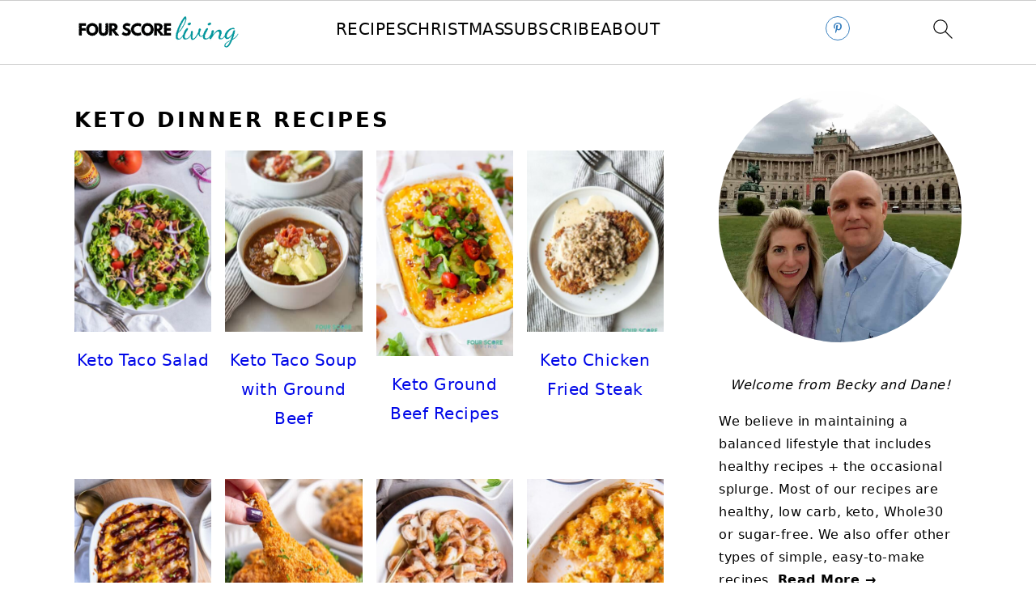

--- FILE ---
content_type: text/html; charset=UTF-8
request_url: https://www.fourscoreliving.com/category/recipes/lowcarbketo/keto-dinner/
body_size: 29371
content:
<!DOCTYPE html>
<html lang="en-US">
<head ><meta charset="UTF-8" /><script>if(navigator.userAgent.match(/MSIE|Internet Explorer/i)||navigator.userAgent.match(/Trident\/7\..*?rv:11/i)){var href=document.location.href;if(!href.match(/[?&]nowprocket/)){if(href.indexOf("?")==-1){if(href.indexOf("#")==-1){document.location.href=href+"?nowprocket=1"}else{document.location.href=href.replace("#","?nowprocket=1#")}}else{if(href.indexOf("#")==-1){document.location.href=href+"&nowprocket=1"}else{document.location.href=href.replace("#","&nowprocket=1#")}}}}</script><script>(()=>{class RocketLazyLoadScripts{constructor(){this.v="2.0.4",this.userEvents=["keydown","keyup","mousedown","mouseup","mousemove","mouseover","mouseout","touchmove","touchstart","touchend","touchcancel","wheel","click","dblclick","input"],this.attributeEvents=["onblur","onclick","oncontextmenu","ondblclick","onfocus","onmousedown","onmouseenter","onmouseleave","onmousemove","onmouseout","onmouseover","onmouseup","onmousewheel","onscroll","onsubmit"]}async t(){this.i(),this.o(),/iP(ad|hone)/.test(navigator.userAgent)&&this.h(),this.u(),this.l(this),this.m(),this.k(this),this.p(this),this._(),await Promise.all([this.R(),this.L()]),this.lastBreath=Date.now(),this.S(this),this.P(),this.D(),this.O(),this.M(),await this.C(this.delayedScripts.normal),await this.C(this.delayedScripts.defer),await this.C(this.delayedScripts.async),await this.T(),await this.F(),await this.j(),await this.A(),window.dispatchEvent(new Event("rocket-allScriptsLoaded")),this.everythingLoaded=!0,this.lastTouchEnd&&await new Promise(t=>setTimeout(t,500-Date.now()+this.lastTouchEnd)),this.I(),this.H(),this.U(),this.W()}i(){this.CSPIssue=sessionStorage.getItem("rocketCSPIssue"),document.addEventListener("securitypolicyviolation",t=>{this.CSPIssue||"script-src-elem"!==t.violatedDirective||"data"!==t.blockedURI||(this.CSPIssue=!0,sessionStorage.setItem("rocketCSPIssue",!0))},{isRocket:!0})}o(){window.addEventListener("pageshow",t=>{this.persisted=t.persisted,this.realWindowLoadedFired=!0},{isRocket:!0}),window.addEventListener("pagehide",()=>{this.onFirstUserAction=null},{isRocket:!0})}h(){let t;function e(e){t=e}window.addEventListener("touchstart",e,{isRocket:!0}),window.addEventListener("touchend",function i(o){o.changedTouches[0]&&t.changedTouches[0]&&Math.abs(o.changedTouches[0].pageX-t.changedTouches[0].pageX)<10&&Math.abs(o.changedTouches[0].pageY-t.changedTouches[0].pageY)<10&&o.timeStamp-t.timeStamp<200&&(window.removeEventListener("touchstart",e,{isRocket:!0}),window.removeEventListener("touchend",i,{isRocket:!0}),"INPUT"===o.target.tagName&&"text"===o.target.type||(o.target.dispatchEvent(new TouchEvent("touchend",{target:o.target,bubbles:!0})),o.target.dispatchEvent(new MouseEvent("mouseover",{target:o.target,bubbles:!0})),o.target.dispatchEvent(new PointerEvent("click",{target:o.target,bubbles:!0,cancelable:!0,detail:1,clientX:o.changedTouches[0].clientX,clientY:o.changedTouches[0].clientY})),event.preventDefault()))},{isRocket:!0})}q(t){this.userActionTriggered||("mousemove"!==t.type||this.firstMousemoveIgnored?"keyup"===t.type||"mouseover"===t.type||"mouseout"===t.type||(this.userActionTriggered=!0,this.onFirstUserAction&&this.onFirstUserAction()):this.firstMousemoveIgnored=!0),"click"===t.type&&t.preventDefault(),t.stopPropagation(),t.stopImmediatePropagation(),"touchstart"===this.lastEvent&&"touchend"===t.type&&(this.lastTouchEnd=Date.now()),"click"===t.type&&(this.lastTouchEnd=0),this.lastEvent=t.type,t.composedPath&&t.composedPath()[0].getRootNode()instanceof ShadowRoot&&(t.rocketTarget=t.composedPath()[0]),this.savedUserEvents.push(t)}u(){this.savedUserEvents=[],this.userEventHandler=this.q.bind(this),this.userEvents.forEach(t=>window.addEventListener(t,this.userEventHandler,{passive:!1,isRocket:!0})),document.addEventListener("visibilitychange",this.userEventHandler,{isRocket:!0})}U(){this.userEvents.forEach(t=>window.removeEventListener(t,this.userEventHandler,{passive:!1,isRocket:!0})),document.removeEventListener("visibilitychange",this.userEventHandler,{isRocket:!0}),this.savedUserEvents.forEach(t=>{(t.rocketTarget||t.target).dispatchEvent(new window[t.constructor.name](t.type,t))})}m(){const t="return false",e=Array.from(this.attributeEvents,t=>"data-rocket-"+t),i="["+this.attributeEvents.join("],[")+"]",o="[data-rocket-"+this.attributeEvents.join("],[data-rocket-")+"]",s=(e,i,o)=>{o&&o!==t&&(e.setAttribute("data-rocket-"+i,o),e["rocket"+i]=new Function("event",o),e.setAttribute(i,t))};new MutationObserver(t=>{for(const n of t)"attributes"===n.type&&(n.attributeName.startsWith("data-rocket-")||this.everythingLoaded?n.attributeName.startsWith("data-rocket-")&&this.everythingLoaded&&this.N(n.target,n.attributeName.substring(12)):s(n.target,n.attributeName,n.target.getAttribute(n.attributeName))),"childList"===n.type&&n.addedNodes.forEach(t=>{if(t.nodeType===Node.ELEMENT_NODE)if(this.everythingLoaded)for(const i of[t,...t.querySelectorAll(o)])for(const t of i.getAttributeNames())e.includes(t)&&this.N(i,t.substring(12));else for(const e of[t,...t.querySelectorAll(i)])for(const t of e.getAttributeNames())this.attributeEvents.includes(t)&&s(e,t,e.getAttribute(t))})}).observe(document,{subtree:!0,childList:!0,attributeFilter:[...this.attributeEvents,...e]})}I(){this.attributeEvents.forEach(t=>{document.querySelectorAll("[data-rocket-"+t+"]").forEach(e=>{this.N(e,t)})})}N(t,e){const i=t.getAttribute("data-rocket-"+e);i&&(t.setAttribute(e,i),t.removeAttribute("data-rocket-"+e))}k(t){Object.defineProperty(HTMLElement.prototype,"onclick",{get(){return this.rocketonclick||null},set(e){this.rocketonclick=e,this.setAttribute(t.everythingLoaded?"onclick":"data-rocket-onclick","this.rocketonclick(event)")}})}S(t){function e(e,i){let o=e[i];e[i]=null,Object.defineProperty(e,i,{get:()=>o,set(s){t.everythingLoaded?o=s:e["rocket"+i]=o=s}})}e(document,"onreadystatechange"),e(window,"onload"),e(window,"onpageshow");try{Object.defineProperty(document,"readyState",{get:()=>t.rocketReadyState,set(e){t.rocketReadyState=e},configurable:!0}),document.readyState="loading"}catch(t){console.log("WPRocket DJE readyState conflict, bypassing")}}l(t){this.originalAddEventListener=EventTarget.prototype.addEventListener,this.originalRemoveEventListener=EventTarget.prototype.removeEventListener,this.savedEventListeners=[],EventTarget.prototype.addEventListener=function(e,i,o){o&&o.isRocket||!t.B(e,this)&&!t.userEvents.includes(e)||t.B(e,this)&&!t.userActionTriggered||e.startsWith("rocket-")||t.everythingLoaded?t.originalAddEventListener.call(this,e,i,o):(t.savedEventListeners.push({target:this,remove:!1,type:e,func:i,options:o}),"mouseenter"!==e&&"mouseleave"!==e||t.originalAddEventListener.call(this,e,t.savedUserEvents.push,o))},EventTarget.prototype.removeEventListener=function(e,i,o){o&&o.isRocket||!t.B(e,this)&&!t.userEvents.includes(e)||t.B(e,this)&&!t.userActionTriggered||e.startsWith("rocket-")||t.everythingLoaded?t.originalRemoveEventListener.call(this,e,i,o):t.savedEventListeners.push({target:this,remove:!0,type:e,func:i,options:o})}}J(t,e){this.savedEventListeners=this.savedEventListeners.filter(i=>{let o=i.type,s=i.target||window;return e!==o||t!==s||(this.B(o,s)&&(i.type="rocket-"+o),this.$(i),!1)})}H(){EventTarget.prototype.addEventListener=this.originalAddEventListener,EventTarget.prototype.removeEventListener=this.originalRemoveEventListener,this.savedEventListeners.forEach(t=>this.$(t))}$(t){t.remove?this.originalRemoveEventListener.call(t.target,t.type,t.func,t.options):this.originalAddEventListener.call(t.target,t.type,t.func,t.options)}p(t){let e;function i(e){return t.everythingLoaded?e:e.split(" ").map(t=>"load"===t||t.startsWith("load.")?"rocket-jquery-load":t).join(" ")}function o(o){function s(e){const s=o.fn[e];o.fn[e]=o.fn.init.prototype[e]=function(){return this[0]===window&&t.userActionTriggered&&("string"==typeof arguments[0]||arguments[0]instanceof String?arguments[0]=i(arguments[0]):"object"==typeof arguments[0]&&Object.keys(arguments[0]).forEach(t=>{const e=arguments[0][t];delete arguments[0][t],arguments[0][i(t)]=e})),s.apply(this,arguments),this}}if(o&&o.fn&&!t.allJQueries.includes(o)){const e={DOMContentLoaded:[],"rocket-DOMContentLoaded":[]};for(const t in e)document.addEventListener(t,()=>{e[t].forEach(t=>t())},{isRocket:!0});o.fn.ready=o.fn.init.prototype.ready=function(i){function s(){parseInt(o.fn.jquery)>2?setTimeout(()=>i.bind(document)(o)):i.bind(document)(o)}return"function"==typeof i&&(t.realDomReadyFired?!t.userActionTriggered||t.fauxDomReadyFired?s():e["rocket-DOMContentLoaded"].push(s):e.DOMContentLoaded.push(s)),o([])},s("on"),s("one"),s("off"),t.allJQueries.push(o)}e=o}t.allJQueries=[],o(window.jQuery),Object.defineProperty(window,"jQuery",{get:()=>e,set(t){o(t)}})}P(){const t=new Map;document.write=document.writeln=function(e){const i=document.currentScript,o=document.createRange(),s=i.parentElement;let n=t.get(i);void 0===n&&(n=i.nextSibling,t.set(i,n));const c=document.createDocumentFragment();o.setStart(c,0),c.appendChild(o.createContextualFragment(e)),s.insertBefore(c,n)}}async R(){return new Promise(t=>{this.userActionTriggered?t():this.onFirstUserAction=t})}async L(){return new Promise(t=>{document.addEventListener("DOMContentLoaded",()=>{this.realDomReadyFired=!0,t()},{isRocket:!0})})}async j(){return this.realWindowLoadedFired?Promise.resolve():new Promise(t=>{window.addEventListener("load",t,{isRocket:!0})})}M(){this.pendingScripts=[];this.scriptsMutationObserver=new MutationObserver(t=>{for(const e of t)e.addedNodes.forEach(t=>{"SCRIPT"!==t.tagName||t.noModule||t.isWPRocket||this.pendingScripts.push({script:t,promise:new Promise(e=>{const i=()=>{const i=this.pendingScripts.findIndex(e=>e.script===t);i>=0&&this.pendingScripts.splice(i,1),e()};t.addEventListener("load",i,{isRocket:!0}),t.addEventListener("error",i,{isRocket:!0}),setTimeout(i,1e3)})})})}),this.scriptsMutationObserver.observe(document,{childList:!0,subtree:!0})}async F(){await this.X(),this.pendingScripts.length?(await this.pendingScripts[0].promise,await this.F()):this.scriptsMutationObserver.disconnect()}D(){this.delayedScripts={normal:[],async:[],defer:[]},document.querySelectorAll("script[type$=rocketlazyloadscript]").forEach(t=>{t.hasAttribute("data-rocket-src")?t.hasAttribute("async")&&!1!==t.async?this.delayedScripts.async.push(t):t.hasAttribute("defer")&&!1!==t.defer||"module"===t.getAttribute("data-rocket-type")?this.delayedScripts.defer.push(t):this.delayedScripts.normal.push(t):this.delayedScripts.normal.push(t)})}async _(){await this.L();let t=[];document.querySelectorAll("script[type$=rocketlazyloadscript][data-rocket-src]").forEach(e=>{let i=e.getAttribute("data-rocket-src");if(i&&!i.startsWith("data:")){i.startsWith("//")&&(i=location.protocol+i);try{const o=new URL(i).origin;o!==location.origin&&t.push({src:o,crossOrigin:e.crossOrigin||"module"===e.getAttribute("data-rocket-type")})}catch(t){}}}),t=[...new Map(t.map(t=>[JSON.stringify(t),t])).values()],this.Y(t,"preconnect")}async G(t){if(await this.K(),!0!==t.noModule||!("noModule"in HTMLScriptElement.prototype))return new Promise(e=>{let i;function o(){(i||t).setAttribute("data-rocket-status","executed"),e()}try{if(navigator.userAgent.includes("Firefox/")||""===navigator.vendor||this.CSPIssue)i=document.createElement("script"),[...t.attributes].forEach(t=>{let e=t.nodeName;"type"!==e&&("data-rocket-type"===e&&(e="type"),"data-rocket-src"===e&&(e="src"),i.setAttribute(e,t.nodeValue))}),t.text&&(i.text=t.text),t.nonce&&(i.nonce=t.nonce),i.hasAttribute("src")?(i.addEventListener("load",o,{isRocket:!0}),i.addEventListener("error",()=>{i.setAttribute("data-rocket-status","failed-network"),e()},{isRocket:!0}),setTimeout(()=>{i.isConnected||e()},1)):(i.text=t.text,o()),i.isWPRocket=!0,t.parentNode.replaceChild(i,t);else{const i=t.getAttribute("data-rocket-type"),s=t.getAttribute("data-rocket-src");i?(t.type=i,t.removeAttribute("data-rocket-type")):t.removeAttribute("type"),t.addEventListener("load",o,{isRocket:!0}),t.addEventListener("error",i=>{this.CSPIssue&&i.target.src.startsWith("data:")?(console.log("WPRocket: CSP fallback activated"),t.removeAttribute("src"),this.G(t).then(e)):(t.setAttribute("data-rocket-status","failed-network"),e())},{isRocket:!0}),s?(t.fetchPriority="high",t.removeAttribute("data-rocket-src"),t.src=s):t.src="data:text/javascript;base64,"+window.btoa(unescape(encodeURIComponent(t.text)))}}catch(i){t.setAttribute("data-rocket-status","failed-transform"),e()}});t.setAttribute("data-rocket-status","skipped")}async C(t){const e=t.shift();return e?(e.isConnected&&await this.G(e),this.C(t)):Promise.resolve()}O(){this.Y([...this.delayedScripts.normal,...this.delayedScripts.defer,...this.delayedScripts.async],"preload")}Y(t,e){this.trash=this.trash||[];let i=!0;var o=document.createDocumentFragment();t.forEach(t=>{const s=t.getAttribute&&t.getAttribute("data-rocket-src")||t.src;if(s&&!s.startsWith("data:")){const n=document.createElement("link");n.href=s,n.rel=e,"preconnect"!==e&&(n.as="script",n.fetchPriority=i?"high":"low"),t.getAttribute&&"module"===t.getAttribute("data-rocket-type")&&(n.crossOrigin=!0),t.crossOrigin&&(n.crossOrigin=t.crossOrigin),t.integrity&&(n.integrity=t.integrity),t.nonce&&(n.nonce=t.nonce),o.appendChild(n),this.trash.push(n),i=!1}}),document.head.appendChild(o)}W(){this.trash.forEach(t=>t.remove())}async T(){try{document.readyState="interactive"}catch(t){}this.fauxDomReadyFired=!0;try{await this.K(),this.J(document,"readystatechange"),document.dispatchEvent(new Event("rocket-readystatechange")),await this.K(),document.rocketonreadystatechange&&document.rocketonreadystatechange(),await this.K(),this.J(document,"DOMContentLoaded"),document.dispatchEvent(new Event("rocket-DOMContentLoaded")),await this.K(),this.J(window,"DOMContentLoaded"),window.dispatchEvent(new Event("rocket-DOMContentLoaded"))}catch(t){console.error(t)}}async A(){try{document.readyState="complete"}catch(t){}try{await this.K(),this.J(document,"readystatechange"),document.dispatchEvent(new Event("rocket-readystatechange")),await this.K(),document.rocketonreadystatechange&&document.rocketonreadystatechange(),await this.K(),this.J(window,"load"),window.dispatchEvent(new Event("rocket-load")),await this.K(),window.rocketonload&&window.rocketonload(),await this.K(),this.allJQueries.forEach(t=>t(window).trigger("rocket-jquery-load")),await this.K(),this.J(window,"pageshow");const t=new Event("rocket-pageshow");t.persisted=this.persisted,window.dispatchEvent(t),await this.K(),window.rocketonpageshow&&window.rocketonpageshow({persisted:this.persisted})}catch(t){console.error(t)}}async K(){Date.now()-this.lastBreath>45&&(await this.X(),this.lastBreath=Date.now())}async X(){return document.hidden?new Promise(t=>setTimeout(t)):new Promise(t=>requestAnimationFrame(t))}B(t,e){return e===document&&"readystatechange"===t||(e===document&&"DOMContentLoaded"===t||(e===window&&"DOMContentLoaded"===t||(e===window&&"load"===t||e===window&&"pageshow"===t)))}static run(){(new RocketLazyLoadScripts).t()}}RocketLazyLoadScripts.run()})();</script>

<meta name="viewport" content="width=device-width, initial-scale=1" />
<link href='https://i2.wp.com' rel='preconnect' crossorigin>

<link href='https://t.flodesk.com' rel='preconnect' crossorigin>
<link href='//scripts.mediavine.com/' rel='preconnect' crossorigin><link href='//video.mediavine.com' rel='preconnect' crossorigin><link href='//exchange.mediavine.com' rel='preconnect' crossorigin><link href='//sync.srv.stackadapt.com' rel='preconnect' crossorigin><link href='//dmx.districtm.io' rel='preconnect' crossorigin><link href='//districtm-match.dotomi.com' rel='preconnect' crossorigin><link href='//u.acuityplatform.com' rel='preconnect' crossorigin><link href='//x.bidswitch.net' rel='preconnect' crossorigin><link href='//cdn.districtm.io' rel='preconnect' crossorigin><link href='//bam.nr-data.net' rel='preconnect' crossorigin><link href='//match.adsrvr.org' rel='preconnect' crossorigin><script type="rocketlazyloadscript">sssInited=!1;
function aftersss(){if(!window.initSSSclipb){setTimeout(aftersss,80);return}initSSSclipb()}

function lazysss1(){
if(sssInited)return;var l=document.createElement('link');l.href='/wp-content/plugins/sassy-social-share/public/css/sassy-social-share-public.css';l.type='text/css';l.rel='stylesheet';l.media='screen';document.getElementsByTagName('head')[0].appendChild(l);
var s=document.createElement('script');s.onload=function(){};s.src='/wp-content/plugins/sassy-social-share/public/js/sassy-social-share-public.js';document.head.appendChild(s)
;aftersss()
sssInited=!0;console.log('load css / js [ /plugins/sassy-social-share/public/css/ ] [1x css /01x js ]')
}
var s_sss='.heateor_sss_sharing_container';

function lazysssold1(){
var i=function(t){if(!t)return;var n=t.getBoundingClientRect();return 1888>n.top||-1888>n.top};if(sssInited||!i(document.querySelector(s_sss)))return;lazysss1()
}
function inviewsss(){if(!'IntersectionObserver' in window||!('IntersectionObserverEntry' in window)||!('intersectionRatio' in window.IntersectionObserverEntry.prototype)){
document.addEventListener('resize',lazysssold1);
document.addEventListener('mousemove',lazysssold1);
document.addEventListener('scroll',function(){if(window.scrollY>399)lazysssold1()})
lazysssold1()
}else{
var Elssss=document.querySelectorAll(s_sss);
var observersss=new IntersectionObserver(function(entries){
entries.forEach(function(e){
if(e.isIntersecting){
lazysss1();
observersss.unobserve(e.target)
}})},{rootMargin:'1118px'});Elssss.forEach(function(e){observersss.observe(e)})
}}
document.addEventListener('scroll',inviewsss);document.addEventListener('mousemove',lazysssold1);
document.addEventListener('touchstart',lazysssold1);</script><script type="rocketlazyloadscript">function lazyblg1(){
var i=function(t){if(!t)return;var n=t.getBoundingClientRect();return 1888>n.top||-1888>n.top};if(!i(document.querySelector('.blocks-gallery-item,.has-very-light-gray-color,[class^="wp-block-"]')))return;['touchstart','resize'].forEach(function(e){window.removeEventListener(e,lazyblg1)});['touchstart'].forEach(function(e){window.removeEventListener(e,lazyblg1)});document.removeEventListener('scroll',sclazyblg1);console.log('load css/js [/wp-includes/css/dist/block-library/theme.min.css] [2/0]');
var l=document.createElement('link');l.href='/wp-includes/css/dist/block-library/theme.min.css';l.type='text/css';l.rel='stylesheet';l.media='screen';document.getElementsByTagName('head')[0].appendChild(l);
var l1=document.createElement('link');l1.href='/wp-includes/css/dist/block-library/style.min.css';l1.type='text/css';l1.rel='stylesheet';l1.media='screen';document.getElementsByTagName('head')[0].appendChild(l1);
}['touchstart'].forEach(function(e){window.addEventListener(e,lazyblg1)});function sclazyblg1(){if(window.scrollY>53)lazyblg1()}document.addEventListener('scroll',sclazyblg1)</script><script type="rocketlazyloadscript">function lazywic1(){
var i=function(t){if(!t)return;var n=t.getBoundingClientRect();return 1888>n.top||-1888>n.top};if(!i(document.querySelector('[class^="components-"]')))return;['touchstart','resize'].forEach(function(e){window.removeEventListener(e,lazywic1)});['touchstart'].forEach(function(e){window.removeEventListener(e,lazywic1)});document.removeEventListener('scroll',sclazywic1);console.log('load css/js [/wp-includes/css/dist/components/style.min.css] [1/0]');
var l=document.createElement('link');l.href='/wp-includes/css/dist/components/style.min.css';l.type='text/css';l.rel='stylesheet';l.media='screen';document.getElementsByTagName('head')[0].appendChild(l);
}['touchstart'].forEach(function(e){window.addEventListener(e,lazywic1)});function sclazywic1(){if(window.scrollY>53)lazywic1()}document.addEventListener('scroll',sclazywic1)</script><meta name='robots' content='index, follow, max-image-preview:large, max-snippet:-1, max-video-preview:-1' />
	<style></style>
	
	<!-- This site is optimized with the Yoast SEO Premium plugin v26.7 (Yoast SEO v26.7) - https://yoast.com/wordpress/plugins/seo/ -->
	<title>Keto Dinner Recipes - Four Score Living</title>
<style id="wpr-usedcss">html{font-family:sans-serif;-webkit-text-size-adjust:100%;-ms-text-size-adjust:100%}body{margin:0}aside,figure,footer,header,main,nav,section{display:block}progress,video{display:inline-block;vertical-align:baseline}[hidden],template{display:none}a{background-color:transparent}a:active,a:hover{outline:0}strong{font-weight:700}h1{font-size:2em;margin:.67em 0}img{border:0}svg:not(:root){overflow:hidden}figure{margin:20px 0}code{font-family:monospace,monospace;font-size:.8em}button,input,optgroup,select,textarea{color:inherit;font:inherit;margin:0}button{overflow:visible}button,select{text-transform:none}button,html input[type=button],input[type=submit]{cursor:pointer;-webkit-appearance:button}button[disabled],html input[disabled]{cursor:default}button::-moz-focus-inner,input::-moz-focus-inner{border:0;padding:0}input{line-height:normal}input[type=checkbox],input[type=radio]{-moz-box-sizing:border-box;-webkit-box-sizing:border-box;box-sizing:border-box;padding:0}input[type=number]::-webkit-inner-spin-button,input[type=number]::-webkit-outer-spin-button{height:auto}input[type=search]{-moz-box-sizing:content-box;-webkit-box-sizing:content-box;box-sizing:content-box;-webkit-appearance:textfield}input[type=search]::-webkit-search-cancel-button,input[type=search]::-webkit-search-decoration{-webkit-appearance:none}fieldset{border:1px solid silver;margin:0 2px;padding:.35em .625em .75em}legend{border:0;padding:0}textarea{overflow:auto}optgroup{font-weight:700}table{border-collapse:collapse;border-spacing:0}th{padding:0}*,input[type=search]{-moz-box-sizing:border-box;-webkit-box-sizing:border-box;box-sizing:border-box}.entry-content:after,.footer-widgets:after,.site-container:after,.site-footer:after,.site-header:after,.site-inner:after,.widget-area:after,.widget:after,.wrap:after{clear:both;content:" ";display:table}body{background:#fff;color:#010101;font-family:Muli,Arial,Helvetica,sans-serif;font-size:100%;font-weight:300;letter-spacing:.5px;line-height:1.8}a,button,input:focus,input[type=button],input[type=submit],textarea:focus{-webkit-transition:.1s ease-in-out;transition:all .1s ease-in-out}::-moz-selection{background:#111;color:#fff}::selection{background:#111;color:#fff}a{color:#fb6a4a;text-decoration:none}a img{margin-bottom:17px}a:focus img,a:hover img{opacity:.9;-webkit-transition:opacity .2s ease-in-out;transition:opacity .2s ease-in-out}a:focus,a:hover{opacity:.7}p{margin:5px 0 15px;padding:0}strong{font-weight:600}ul{margin:0;padding:0}h1,h2,h3{font-family:Karla,Arial,Helvetica,sans-serif;font-weight:700;letter-spacing:3px;line-height:1.3;margin:37px 0 21px;padding:0;text-transform:uppercase}h1{font-size:1.3em}h1 a{font-style:normal}h2{font-size:1.2em}h3{font-size:1.1em}iframe,img,object,video{max-width:100%}img{height:auto}input,select,textarea{border:1px solid #eee;-webkit-box-shadow:0 0 0 #fff;-webkit-box-shadow:0 0 0 #fff;box-shadow:0 0 0 #fff;color:#999;font-size:.8em;font-weight:300;letter-spacing:.5px;padding:10px;width:100%}input:focus,textarea:focus{outline:0}::-moz-placeholder{color:#000}::-webkit-input-placeholder{color:#000}.button,.sidebar .button,button,input[type=button],input[type=submit]{background:#010101;border:1px solid #010101;-webkit-box-shadow:none;box-shadow:none;color:#fff;cursor:pointer;font-family:Karla,Arial,Helvetica,sans-serif;font-size:.8em;font-style:normal;font-weight:700;letter-spacing:2px;padding:7px 17px;text-transform:uppercase;width:auto}input[type=submit]{letter-spacing:2px}.button:focus,.button:hover,button:focus,button:hover,input:focus[type=button],input:focus[type=submit],input:hover[type=button],input:hover[type=submit]{background:#fff;color:#010101}input[type=search]::-webkit-search-cancel-button,input[type=search]::-webkit-search-results-button{display:none}.site-container{margin:0 auto}.content-sidebar-wrap,.site-inner,.wrap{margin:0 auto;max-width:1170px}.site-inner{background:#fff;margin:0 auto;padding:15px 37px}.content{float:right;width:720px}.content-sidebar .content{float:left}.sidebar-primary{float:right;width:300px}.search-form{background:#fff;border:1px solid #eee;padding:10px}.search-form input{background:url("https://www.fourscoreliving.com/wp-content/themes/foodiepro-v400/images/search.svg") center right no-repeat #fff;-webkit-background-size:contain;background-size:contain;border:0;padding:0}.search-form input[type=submit]{border:0;clip:rect(0,0,0,0);height:1px;margin:-1px;padding:0;position:absolute;width:1px}.aligncenter,.aligncenter img{display:block;margin:0 auto 22px}.alignleft{float:left;margin-right:37px;text-align:left}img.alignleft{margin:0 22px 22px 0}.sidebar .widgettitle a{color:#010101;text-decoration:none}.sidebar .widgettitle a:hover{opacity:.7}.widgettitle{font-size:.8em;font-weight:600;letter-spacing:2px;margin:27px 0;text-align:center;text-transform:uppercase}.sidebar .widgettitle a{border:none}.screen-reader-shortcut,.screen-reader-text,.screen-reader-text span{background:#fff;border:0;clip:rect(0,0,0,0);color:#333;height:1px;overflow:hidden;position:absolute!important;width:1px}.genesis-nav-menu .search input[type=submit]:focus,.screen-reader-shortcut:focus,.screen-reader-text:focus,.widget_search input[type=submit]:focus{-webkit-box-shadow:0 0 2px 2px rgba(0,0,0,.6);box-shadow:0 0 2px 2px rgba(0,0,0,.6);clip:auto!important;display:block;font-size:1em;font-weight:700;height:auto;padding:15px 23px 14px;text-decoration:none;width:auto;z-index:100000}.genesis-skip-link li{height:0;list-style:none;width:0}.simple-social-icons ul li:before{content:none!important;padding-right:0!important}img.lazyloaded{-webkit-transition:opacity .5s linear .2s;-moz-transition:opacity .5s linear .2s;transition:opacity .5s linear .2s;opacity:1}.title-area{display:inline-block;margin:0;padding:17px 0;width:320px}.header-image .title-area{padding:0}.site-title{font-size:37px;font-weight:600;letter-spacing:2px;line-height:.8;margin:0;text-transform:uppercase}.site-title a{color:#010101;font-style:normal}.site-title a:focus,.site-title a:hover{color:#010101}.header-image .site-title a{width:100%}.site-title img{max-width:100%}.site-header .widget-area,.site-header .widget-area .genesis-nav-menu{float:right;max-width:710px;text-align:right}.site-header .widget-area .genesis-nav-menu{border:0;margin:31px 0 0;padding:0}.genesis-nav-menu{background:#fff;border-bottom:1px solid #eee;border-top:1px solid #eee;clear:both;font-family:Karla,Arial,Helvetica,sans-serif;font-size:.8em;font-weight:400;letter-spacing:2px;padding:7px 0;text-align:center;width:100%}.genesis-nav-menu aside{display:inline-block;height:32px;vertical-align:middle;width:auto}.genesis-nav-menu .menu-item{display:inline-block;margin:0;padding:0;text-align:left}.genesis-nav-menu a{color:#010101;display:block;padding:17px 21px;position:relative;text-decoration:none;text-transform:uppercase;min-height:52px}.genesis-nav-menu a:focus,.genesis-nav-menu a:hover{color:#fb6a4a}.genesis-nav-menu a.last{padding-right:0}.genesis-nav-menu .menu-item:focus,.genesis-nav-menu .menu-item:hover{position:static}.genesis-nav-menu>.last>a{padding-right:0}.genesis-nav-menu>.right{color:#fff;float:right;list-style-type:none;padding:27px 0}.genesis-nav-menu>.right>a{display:inline;padding:0}.genesis-nav-menu>.search{padding:11px 0 0}.genesis-nav-menu .simple-social-icons{margin:0 17px}.genesis-nav-menu .simple-social-icons li{margin:2px 0!important}.genesis-nav-menu .search-form{display:inline-block;margin-left:27px;vertical-align:middle;width:auto}.sidebar .menu-item a{text-decoration:none}.entry-content p,.entry-content ul{margin-bottom:37px}.entry-content ul li{margin:0 0 17px 37px}.entry-content ul li{list-style-type:disc}.entry-content ul ul{margin-bottom:37px}.sidebar p:last-child,.sidebar ul{margin:0}.sidebar li{color:#999;list-style-type:none;margin-bottom:6px;padding:0;word-wrap:break-word}.sidebar ul li:before{content:"\00BB \0020";padding-right:7px}.sidebar ul>li:last-child{margin-bottom:0}.sidebar .widget{border-bottom:1px solid #eee;margin-bottom:37px;padding-bottom:37px}.sidebar a{color:#010101;font-weight:600}.sidebar .search-form{width:100%}.sidebar .widget_search{border:0}.sidebar a img{margin-bottom:0}.footer-widgets{background:#f7f9fc;clear:both;display:block;overflow:hidden;padding:0 0 37px}.footer-widgets .wrap,.footer-widgets-1{max-width:1400px;width:100%}.footer-widgets .widget{margin-bottom:22px}.footer-widgets li{list-style-type:none;margin-bottom:6px;word-wrap:break-word}.footer-widgets .search-form{width:100%}.footer-widgets .search-form input:focus{border:1px solid #eee}.footer-widgets img{margin:0}.site-footer{color:#aaa;font-size:9px;letter-spacing:2px;padding:27px 0;text-align:center;text-transform:uppercase}.site-footer a{color:#aaa;text-decoration:none}.site-footer p{margin:0}@media only screen and (-webkit-min-device-pixel-ratio:1.5),only screen and (-moz-min-device-pixel-ratio:1.5),only screen and (-o-min-device-pixel-ratio:3/2),only screen and (min-device-pixel-ratio:1.5){.header-image .site-header{-webkit-background-size:contain!important;background-size:contain!important}}@media only screen and (max-width:1200px){.site-inner,.wrap{max-width:1040px;overflow:hidden}.content,.site-header .widget-area{width:620px}.genesis-nav-menu a,.genesis-nav-menu>.last>a{padding:17px}.sidebar-primary{width:300px}}@media only screen and (max-width:1023px){.content,.footer-widgets-1,.sidebar-primary,.site-header .widget-area,.site-inner,.title-area,.wrap{width:100%}.header-image .site-header .wrap{background-position:center top}.header-image .site-header .widget-area{padding:0}.site-inner{padding-left:5%;padding-right:5%}.sidebar .widget,.site-header{padding:10px 0}.genesis-nav-menu li,.site-header .search-form,.site-header ul.genesis-nav-menu{float:none}.genesis-nav-menu,.site-header .search-form,.site-header .title-area,.site-title{text-align:center}.site-header .search-form{margin:17px auto}.genesis-nav-menu li.right{display:none}.footer-widgets{padding:20px 5% 16px}.footer-widgets-1{margin:0}}@media only screen and (max-width:940px){nav{display:none;position:relative}.genesis-nav-menu{border:none}.genesis-nav-menu .menu-item{border-bottom:1px solid #eee;display:block;position:relative;text-align:left}.genesis-nav-menu .menu-item:focus,.genesis-nav-menu .menu-item:hover{position:relative}.site-header .widget-area,.site-header .widget-area .genesis-nav-menu{width:100%}.genesis-nav-menu .simple-social-icons{margin:0}.genesis-nav-menu .search-form{border:0;float:right;width:100%;padding:20px 10px}.genesis-nav-menu aside{min-height:52px}}@media only screen and (max-width:767px){.odd{clear:both;margin-left:0}.alignleft,img.alignleft{float:none;margin:0 auto 20px}}@media only screen and (max-width:420px){.odd{margin-left:0;width:100%}.sidebar .alignleft{clear:both;float:none;margin:0 auto;max-width:100%}}@media only screen and (min-width:1023px){.sidebar-primary{font-size:.8em}}.genesis-nav-menu{border-color:#0a0a0a}.footer-widgets .widgettitle,.widgettitle{color:#3980bf}.site-footer{color:#0a0a0a}.entry-content a,.site-footer a,a{color:#0007e8}.site-footer a:hover,a:hover{color:#8224e3}.genesis-nav-menu>li>a{color:#0c0303}.genesis-nav-menu>li>a:hover{color:#5fb8a0}.button,.sidebar .button,button{background:#3980bf}.button,button{border-color:#3980bf}.button:hover,button:hover{background:#5fb8a0}:where(.wp-block-button__link){border-radius:9999px;box-shadow:none;padding:calc(.667em + 2px) calc(1.333em + 2px);text-decoration:none}:where(.wp-block-calendar table:not(.has-background) th){background:#ddd}.wp-block-columns{align-items:normal!important;box-sizing:border-box;display:flex;flex-wrap:wrap!important}@media (min-width:782px){.wp-block-columns{flex-wrap:nowrap!important}}@media (max-width:781px){.wp-block-columns:not(.is-not-stacked-on-mobile)>.wp-block-column{flex-basis:100%!important}}@media (min-width:782px){.wp-block-columns:not(.is-not-stacked-on-mobile)>.wp-block-column{flex-basis:0;flex-grow:1}}:where(.wp-block-columns){margin-bottom:1.75em}:where(.wp-block-columns.has-background){padding:1.25em 2.375em}.wp-block-column{flex-grow:1;min-width:0;overflow-wrap:break-word;word-break:break-word}:where(.wp-block-post-comments input[type=submit]){border:none}:where(.wp-block-cover-image:not(.has-text-color)),:where(.wp-block-cover:not(.has-text-color)){color:#fff}:where(.wp-block-cover-image.is-light:not(.has-text-color)),:where(.wp-block-cover.is-light:not(.has-text-color)){color:#000}:where(.wp-block-file){margin-bottom:1.5em}:where(.wp-block-file__button){border-radius:2em;display:inline-block;padding:.5em 1em}:where(.wp-block-file__button):is(a):active,:where(.wp-block-file__button):is(a):focus,:where(.wp-block-file__button):is(a):hover,:where(.wp-block-file__button):is(a):visited{box-shadow:none;color:#fff;opacity:.85;text-decoration:none}.wp-block-group{box-sizing:border-box}h1.has-background,h2.has-background,h3.has-background{padding:1.25em 2.375em}.wp-block-image img{box-sizing:border-box;height:auto;max-width:100%;vertical-align:bottom}.wp-block-image.aligncenter{text-align:center}.wp-block-image .aligncenter,.wp-block-image .alignleft,.wp-block-image.aligncenter,.wp-block-image.alignleft{display:table}.wp-block-image .alignleft{float:left;margin:.5em 1em .5em 0}.wp-block-image .aligncenter{margin-left:auto;margin-right:auto}.wp-block-image .is-style-rounded img,.wp-block-image.is-style-rounded img{border-radius:9999px}.wp-block-image :where(.has-border-color){border-style:solid}.wp-block-image :where([style*=border-top-color]){border-top-style:solid}.wp-block-image :where([style*=border-right-color]){border-right-style:solid}.wp-block-image :where([style*=border-bottom-color]){border-bottom-style:solid}.wp-block-image :where([style*=border-left-color]){border-left-style:solid}.wp-block-image :where([style*=border-width]){border-style:solid}.wp-block-image :where([style*=border-top-width]){border-top-style:solid}.wp-block-image :where([style*=border-right-width]){border-right-style:solid}.wp-block-image :where([style*=border-bottom-width]){border-bottom-style:solid}.wp-block-image :where([style*=border-left-width]){border-left-style:solid}.wp-block-image figure{margin:0}:where(.wp-block-latest-comments:not([style*=line-height] .wp-block-latest-comments__comment)){line-height:1.1}:where(.wp-block-latest-comments:not([style*=line-height] .wp-block-latest-comments__comment-excerpt p)){line-height:1.8}ul{box-sizing:border-box}ul.has-background{padding:1.25em 2.375em}:where(.wp-block-navigation.has-background .wp-block-navigation-item a:not(.wp-element-button)),:where(.wp-block-navigation.has-background .wp-block-navigation-submenu a:not(.wp-element-button)){padding:.5em 1em}:where(.wp-block-navigation .wp-block-navigation__submenu-container .wp-block-navigation-item a:not(.wp-element-button)),:where(.wp-block-navigation .wp-block-navigation__submenu-container .wp-block-navigation-submenu a:not(.wp-element-button)),:where(.wp-block-navigation .wp-block-navigation__submenu-container .wp-block-navigation-submenu button.wp-block-navigation-item__content),:where(.wp-block-navigation .wp-block-navigation__submenu-container .wp-block-pages-list__item button.wp-block-navigation-item__content){padding:.5em 1em}p.has-background{padding:1.25em 2.375em}:where(p.has-text-color:not(.has-link-color)) a{color:inherit}:where(.wp-block-post-excerpt){margin-bottom:var(--wp--style--block-gap);margin-top:var(--wp--style--block-gap)}:where(.wp-block-preformatted.has-background){padding:1.25em 2.375em}:where(.wp-block-pullquote){margin:0 0 1em}:where(.wp-block-search__button){border:1px solid #ccc;padding:6px 10px}:where(.wp-block-search__button-inside .wp-block-search__inside-wrapper){border:1px solid #949494;box-sizing:border-box;padding:4px}:where(.wp-block-search__button-inside .wp-block-search__inside-wrapper) .wp-block-search__input{border:none;border-radius:0;padding:0 4px}:where(.wp-block-search__button-inside .wp-block-search__inside-wrapper) .wp-block-search__input:focus{outline:0}:where(.wp-block-search__button-inside .wp-block-search__inside-wrapper) :where(.wp-block-search__button){padding:4px 8px}:where(.wp-block-term-description){margin-bottom:var(--wp--style--block-gap);margin-top:var(--wp--style--block-gap)}:where(pre.wp-block-verse){font-family:inherit}.entry-content{counter-reset:footnotes}:root{--wp--preset--font-size--normal:16px;--wp--preset--font-size--huge:42px}.has-huge-font-size{font-size:var(--wp--preset--font-size--huge)}.has-text-align-center{text-align:center}.aligncenter{clear:both}.screen-reader-text{clip:rect(1px,1px,1px,1px);word-wrap:normal!important;border:0;-webkit-clip-path:inset(50%);clip-path:inset(50%);height:1px;margin:-1px;overflow:hidden;padding:0;position:absolute;width:1px}.screen-reader-text:focus{clip:auto!important;background-color:#ddd;-webkit-clip-path:none;clip-path:none;color:#444;display:block;font-size:1em;height:auto;left:5px;line-height:normal;padding:15px 23px 14px;text-decoration:none;top:5px;width:auto;z-index:100000}html :where(.has-border-color){border-style:solid}html :where([style*=border-top-color]){border-top-style:solid}html :where([style*=border-right-color]){border-right-style:solid}html :where([style*=border-bottom-color]){border-bottom-style:solid}html :where([style*=border-left-color]){border-left-style:solid}html :where([style*=border-width]){border-style:solid}html :where([style*=border-top-width]){border-top-style:solid}html :where([style*=border-right-width]){border-right-style:solid}html :where([style*=border-bottom-width]){border-bottom-style:solid}html :where([style*=border-left-width]){border-left-style:solid}html :where(img[class*=wp-image-]){height:auto;max-width:100%}:where(figure){margin:0 0 1em}html :where(.is-position-sticky){--wp-admin--admin-bar--position-offset:var(--wp-admin--admin-bar--height,0px)}@media screen and (max-width:600px){html :where(.is-position-sticky){--wp-admin--admin-bar--position-offset:0px}}body{--wp--preset--color--black:#000000;--wp--preset--color--cyan-bluish-gray:#abb8c3;--wp--preset--color--white:#ffffff;--wp--preset--color--pale-pink:#f78da7;--wp--preset--color--vivid-red:#cf2e2e;--wp--preset--color--luminous-vivid-orange:#ff6900;--wp--preset--color--luminous-vivid-amber:#fcb900;--wp--preset--color--light-green-cyan:#7bdcb5;--wp--preset--color--vivid-green-cyan:#00d084;--wp--preset--color--pale-cyan-blue:#8ed1fc;--wp--preset--color--vivid-cyan-blue:#0693e3;--wp--preset--color--vivid-purple:#9b51e0;--wp--preset--gradient--vivid-cyan-blue-to-vivid-purple:linear-gradient(135deg,rgba(6, 147, 227, 1) 0%,rgb(155, 81, 224) 100%);--wp--preset--gradient--light-green-cyan-to-vivid-green-cyan:linear-gradient(135deg,rgb(122, 220, 180) 0%,rgb(0, 208, 130) 100%);--wp--preset--gradient--luminous-vivid-amber-to-luminous-vivid-orange:linear-gradient(135deg,rgba(252, 185, 0, 1) 0%,rgba(255, 105, 0, 1) 100%);--wp--preset--gradient--luminous-vivid-orange-to-vivid-red:linear-gradient(135deg,rgba(255, 105, 0, 1) 0%,rgb(207, 46, 46) 100%);--wp--preset--gradient--very-light-gray-to-cyan-bluish-gray:linear-gradient(135deg,rgb(238, 238, 238) 0%,rgb(169, 184, 195) 100%);--wp--preset--gradient--cool-to-warm-spectrum:linear-gradient(135deg,rgb(74, 234, 220) 0%,rgb(151, 120, 209) 20%,rgb(207, 42, 186) 40%,rgb(238, 44, 130) 60%,rgb(251, 105, 98) 80%,rgb(254, 248, 76) 100%);--wp--preset--gradient--blush-light-purple:linear-gradient(135deg,rgb(255, 206, 236) 0%,rgb(152, 150, 240) 100%);--wp--preset--gradient--blush-bordeaux:linear-gradient(135deg,rgb(254, 205, 165) 0%,rgb(254, 45, 45) 50%,rgb(107, 0, 62) 100%);--wp--preset--gradient--luminous-dusk:linear-gradient(135deg,rgb(255, 203, 112) 0%,rgb(199, 81, 192) 50%,rgb(65, 88, 208) 100%);--wp--preset--gradient--pale-ocean:linear-gradient(135deg,rgb(255, 245, 203) 0%,rgb(182, 227, 212) 50%,rgb(51, 167, 181) 100%);--wp--preset--gradient--electric-grass:linear-gradient(135deg,rgb(202, 248, 128) 0%,rgb(113, 206, 126) 100%);--wp--preset--gradient--midnight:linear-gradient(135deg,rgb(2, 3, 129) 0%,rgb(40, 116, 252) 100%);--wp--preset--font-size--small:13px;--wp--preset--font-size--medium:20px;--wp--preset--font-size--large:36px;--wp--preset--font-size--x-large:42px;--wp--preset--spacing--20:0.44rem;--wp--preset--spacing--30:0.67rem;--wp--preset--spacing--40:1rem;--wp--preset--spacing--50:1.5rem;--wp--preset--spacing--60:2.25rem;--wp--preset--spacing--70:3.38rem;--wp--preset--spacing--80:5.06rem;--wp--preset--shadow--natural:6px 6px 9px rgba(0, 0, 0, .2);--wp--preset--shadow--deep:12px 12px 50px rgba(0, 0, 0, .4);--wp--preset--shadow--sharp:6px 6px 0px rgba(0, 0, 0, .2);--wp--preset--shadow--outlined:6px 6px 0px -3px rgba(255, 255, 255, 1),6px 6px rgba(0, 0, 0, 1);--wp--preset--shadow--crisp:6px 6px 0px rgba(0, 0, 0, 1)}:where(.is-layout-flex){gap:.5em}:where(.is-layout-grid){gap:.5em}body .is-layout-flow>.alignleft{float:left;margin-inline-start:0;margin-inline-end:2em}body .is-layout-flow>.aligncenter{margin-left:auto!important;margin-right:auto!important}body .is-layout-constrained>.alignleft{float:left;margin-inline-start:0;margin-inline-end:2em}body .is-layout-constrained>.aligncenter{margin-left:auto!important;margin-right:auto!important}body .is-layout-constrained>:where(:not(.alignleft):not(.alignright):not(.alignfull)){max-width:var(--wp--style--global--content-size);margin-left:auto!important;margin-right:auto!important}body .is-layout-flex{display:flex}body .is-layout-flex{flex-wrap:wrap;align-items:center}body .is-layout-flex>*{margin:0}.has-white-background-color{background-color:var(--wp--preset--color--white)!important}.has-medium-font-size{font-size:var(--wp--preset--font-size--medium)!important}.has-large-font-size{font-size:var(--wp--preset--font-size--large)!important}:where(.wp-block-post-template.is-layout-flex){gap:1.25em}:where(.wp-block-post-template.is-layout-grid){gap:1.25em}:where(.wp-block-columns.is-layout-flex){gap:2em}:where(.wp-block-columns.is-layout-grid){gap:2em}@media only screen and (max-width:335px){.site-inner{padding-left:0;padding-right:0}}@media only screen and (max-width:1023px){.feast-layout--modern-footer{padding-left:5%;padding-right:5%}}.simple-social-icons svg[class*=" social-"],.simple-social-icons svg[class^=social-]{display:inline-block;width:1em;height:1em;stroke-width:0;stroke:currentColor;fill:currentColor}.simple-social-icons{overflow:hidden}.simple-social-icons ul{margin:0;padding:0}.simple-social-icons ul li{background:0 0!important;border:none!important;float:left;list-style-type:none!important;margin:0 6px 12px!important;padding:0!important}.simple-social-icons ul li a{border:none!important;-moz-box-sizing:content-box;-webkit-box-sizing:content-box;box-sizing:content-box;display:inline-block;font-style:normal!important;font-variant:normal!important;font-weight:400!important;height:1em;line-height:1em;text-align:center;text-decoration:none!important;text-transform:none!important;width:1em}.simple-social-icons ul.aligncenter{text-align:center}.simple-social-icons ul.aligncenter li{display:inline-block;float:none}.simple-social-icons .screen-reader-text{position:absolute;width:1px;height:1px;padding:0;margin:-1px;overflow:hidden;clip:rect(0,0,0,0);border:0}#heateor_sss_sharing_more_providers .filter svg{position:absolute;left:16px;top:18px}.heateor_sss_sharing_container img{cursor:pointer;margin:2px;border:none}#heateor_sss_sharing_more_providers{position:fixed;top:50%;left:47%;background:#fafafa;width:650px;margin:-180px 0 0 -300px;z-index:10000000;text-shadow:none!important;height:308px}#heateor_sss_mastodon_popup_bg,#heateor_sss_popup_bg{background:url(https://www.fourscoreliving.com/wp-content/plugins/sassy-social-share/images/transparent_bg.png);bottom:0;display:block;left:0;position:fixed;right:0;top:0;z-index:10000}#heateor_sss_sharing_more_providers .title{font-size:14px!important;height:auto!important;background:#58b8f8!important;border-bottom:1px solid #d7d7d7!important;color:#fff;font-weight:700;letter-spacing:inherit;line-height:34px!important;padding:0!important;text-align:center;text-transform:none;margin:0!important;text-shadow:none!important;width:100%}#heateor_sss_sharing_more_providers *{font-family:Arial,Helvetica,sans-serif}#heateor_sss_sharing_more_providers #heateor_sss_sharing_more_content{background:#fafafa;border-radius:4px;color:#555;height:auto;width:100%}#heateor_sss_sharing_more_providers .filter{margin:0;padding:10px 0 0;position:relative;width:100%}#heateor_sss_sharing_more_providers .all-services{clear:both;height:250px;overflow:auto}#heateor_sss_sharing_more_content .all-services ul{margin:10px!important;overflow:hidden;list-style:none;padding-left:0!important;position:static!important;width:auto!important}#heateor_sss_sharing_more_content .all-services ul li{padding:0;margin:0 0 0 5px;background:0 0!important;float:left;width:24.1%;text-align:left!important}#heateor_sss_sharing_more_providers .close-button img{margin:0}#heateor_sss_sharing_more_providers .close-button.separated{background:0 0!important;border:none!important;box-shadow:none!important;width:auto!important;height:auto!important;z-index:1000}#heateor_sss_sharing_more_providers .close-button{height:auto!important;width:auto!important;left:auto!important;display:block!important;color:#555!important;cursor:pointer!important;font-size:29px!important;line-height:29px!important;margin:0!important;padding:0!important;position:absolute;right:-16px;top:-16px}#heateor_sss_sharing_more_providers .filter input.search{width:96%;display:block;float:none;font-family:"open sans","helvetica neue",helvetica,arial,sans-serif;font-weight:300;height:auto;line-height:inherit;margin:0 11px;padding:5px 8px 5px 27px;border:1px solid #ccc!important;color:#000;background:#fff!important;font-size:16px!important;text-align:left!important;max-width:-webkit-fill-available}#heateor_sss_sharing_more_providers .footer-panel{background:#fff;border-top:1px solid #d7d7d7;padding:6px 0;width:100%;color:#fff}#heateor_sss_sharing_more_providers .footer-panel p{background-color:transparent;top:0;text-align:left!important;color:#000;font-family:'helvetica neue',arial,helvetica,sans-serif;font-size:12px;line-height:1.2;margin:0!important;padding:0 6px!important;text-indent:0!important}#heateor_sss_sharing_more_providers .footer-panel a{color:#fff;text-decoration:none;font-weight:700;text-indent:0!important}#heateor_sss_sharing_more_providers .all-services ul li a span{width:51%}#heateor_sss_sharing_more_providers .all-services ul li a{border-radius:3px;color:#666!important;display:block;font-size:12px;height:auto;line-height:20px;overflow:hidden;padding:8px 8px 8px 1px;text-decoration:none!important;text-overflow:ellipsis;white-space:nowrap;border:none!important;text-indent:0!important;background:0 0!important;text-shadow:none}.heateor_sss_vertical_sharing{-webkit-box-sizing:content-box!important;-moz-box-sizing:content-box!important}#heateor_sss_mastodon_popup_close img,#heateor_sss_sharing_popup_close img{opacity:1!important;background:0 0!important;border:none!important;outline:0!important;box-shadow:none!important;width:auto!important;height:auto!important;top:inherit!important;right:inherit!important;left:9px!important;padding:0!important}.heateor_sss_vertical_sharing{background:0 0;-webkit-box-shadow:0 1px 4px 1px rgba(0,0,0,.1);box-shadow:0 1px 4px 1px rgba(0,0,0,.1);position:fixed;overflow:visible;z-index:10000000;display:block;padding:10px;border-radius:4px;opacity:1;box-sizing:content-box!important}.heateorSssTCBackground:hover{border-width:0!important;background-color:transparent}.heateorSssTCBackground{border-width:0!important;background-color:transparent!important;font-style:normal;word-wrap:normal;color:#666;line-height:1;visibility:hidden}.heateorSssSharingSvg{width:100%;height:100%}.heateorSssPushIn{background:url(data:image/svg+xml;charset=utf8,%3Csvg%20xmlns%3D%22http%3A%2F%2Fwww.w3.org%2F2000%2Fsvg%22%20width%3D%22100%25%22%20height%3D%22100%25%22%20viewBox%3D%220%200%2030%2030%22%3E%0A%3Cpath%20d%3D%22M%207%206%20q%202%206%2010%206%20v%20-6%20l%206%209%20l%20-6%209%20v%20-6%20q%20-10%202%20-10%20-12%22%20stroke-width%3D%221%22%20stroke%3D%22%23000%22%20fill%3D%22%23000%22%20stroke-linecap%3D%22round%22%3E%3C%2Fpath%3E%3C%2Fsvg%3E) left no-repeat}.heateorSssPullOut{background:url(data:image/svg+xml;charset=utf8,%3Csvg%20xmlns%3D%22http%3A%2F%2Fwww.w3.org%2F2000%2Fsvg%22%20width%3D%22100%25%22%20height%3D%22100%25%22%20viewBox%3D%220%200%2030%2030%22%3E%0A%3Cpath%20d%3D%22M%2023%206%20q%20-2%206%20-10%206%20v%20-6%20l%20-6%209%20l%206%209%20v%20-6%20q%2010%202%2010%20-12%22%20stroke-width%3D%221%22%20stroke%3D%22%23000%22%20fill%3D%22%23000%22%20stroke-linecap%3D%22round%22%3E%3C%2Fpath%3E%3C%2Fsvg%3E) left no-repeat}div.heateorSssTotalShareCount{word-wrap:normal!important;font-weight:bolder;font-family:sans-serif;padding:0;margin:0;text-align:center}div.heateorSssTotalShareText{word-wrap:normal!important;margin:0;padding:0;text-align:center}div.heateor_sss_horizontal_sharing li{width:auto}.heateor_sss_sharing_container a{padding:0!important;box-shadow:none!important;border:none!important}@media screen and (max-width:752px){#heateor_sss_sharing_more_content .all-services ul li{width:32.1%}}@media screen and (max-width:590px){#heateor_sss_sharing_more_content .all-services ul li{width:48.1%}#heateor_sss_sharing_more_providers .filter input.search{width:93%}}@media screen and (max-width:413px){#heateor_sss_sharing_more_content .all-services ul li{width:100%}}div.heateor_sss_sharing_container a:before{content:none}.heateor_sss_mastodon_popup_button{background:linear-gradient(#ec1b23,#d43116);padding:8px 0 10px;font-size:18px;border:0;color:#fff;border-radius:8px;margin:4px auto;font-weight:bolder;width:35%;cursor:pointer;border-bottom-style:groove;border-bottom-width:5px;border-bottom-color:rgba(0,0,0,.2)}div.heateor_sss_sharing_container svg{width:100%;height:100%}.heateor_sss_horizontal_sharing .heateorSssTCBackground{color:#666}.heateor_sss_vertical_sharing .heateorSssTCBackground{color:#666}@media screen and (max-width:783px){#heateor_sss_sharing_more_providers{width:80%;left:60%;margin-left:-50%;text-shadow:none!important}.heateor_sss_vertical_sharing{display:none!important}}.screen-reader-text{width:1px;height:1px}.site-footer ul li,footer ul li{list-style-type:none}aside input{min-height:50px}aside div,aside p,aside ul{margin:17px 0}.feast-button a{border:2px solid #ccc;padding:7px 14px;border-radius:20px;text-decoration:none!important;font-weight:700}.feast-button{padding:27px 7px}.schema-faq-question{font-size:1.2em;display:block;margin-bottom:7px}.fsri-list{display:grid;grid-template-columns:repeat(2,minmax(0,1fr));grid-gap:57px 17px;list-style:none;list-style-type:none;margin:17px 0!important}.fsri-list li{min-height:150px;text-align:center;position:relative;list-style:none!important;margin-left:0!important;list-style-type:none!important;overflow:hidden}.listing-item:focus-within{outline:#555 solid 2px}.listing-item a:focus,.listing-item a:focus .fsri-title,.listing-item a:focus img{opacity:.8;outline:0}.listing-item a{text-decoration:none!important;word-break:break-word}li.listing-item:before{content:none!important}.fsri-list .listing-item{margin:0}.fsri-list .listing-item img{display:block}.fsri-title{text-wrap:balance}.listing-item{display:grid}.feast-grid-half{display:grid;grid-gap:57px 17px}.feast-grid-half{grid-template-columns:repeat(2,minmax(0,1fr))!important}@media only screen and (min-width:600px){.feast-desktop-grid-half{grid-template-columns:repeat(2,1fr)!important}.feast-desktop-grid-fourth{grid-template-columns:repeat(4,1fr)!important}}.has-background{padding:1.25em 2.375em;margin:1em 0}figure{margin:0 0 1em}@media only screen and (max-width:1023px){.content-sidebar .content,.sidebar-primary{float:none;clear:both}.has-background{padding:1em;margin:1em 0}}body{-webkit-animation:none!important;animation:none!important}@media only screen and (max-width:600px){aside input{min-height:50px;margin-bottom:17px}.entry-content :not(.wp-block-gallery) .wp-block-image{width:100%!important}body{--wp--preset--font-size--small:16px!important}}.entry-content .wp-block-group ul li{margin:0 0 17px 37px}.page .content a{text-decoration:underline}:root{--mv-create-radius:0}body{--comment-rating-star-color:#343434}body{--wprm-popup-font-size:16px}body{--wprm-popup-background:#ffffff}body{--wprm-popup-title:#000000}body{--wprm-popup-content:#444444}body{--wprm-popup-button-background:#444444}body{--wprm-popup-button-text:#ffffff}@-webkit-keyframes openmenu{from{left:-100px;opacity:0}to{left:0;opacity:1}}@-webkit-keyframes closebutton{0%{opacity:0}100%{opacity:1}}@keyframes openmenu{from{left:-100px;opacity:0}to{left:0;opacity:1}}@keyframes closebutton{0%{opacity:0}100%{opacity:1}}html{scroll-padding-top:90px}.feastmobilemenu-background{display:none;position:fixed;z-index:9999;left:0;top:0;width:100%;height:100%;overflow:auto;background-color:#000;background-color:rgba(0,0,0,.4)}.feastmobilemenu-background:target{display:table;position:fixed}.mmm-dialog{display:table-cell;vertical-align:top;font-size:20px}.mmm-dialog .mmm-content{margin:0;padding:10px 10px 10px 20px;position:fixed;left:0;background-color:#fefefe;contain:strict;overflow-x:hidden;overflow-y:auto;outline:0;border-right:1px solid #777;border-bottom:1px solid #777;text-align:justify;width:320px;height:90%;box-shadow:0 4px 8px 0 rgba(0,0,0,.2),0 6px 20px 0 rgba(0,0,0,.19);-webkit-animation-name:openmenu;-webkit-animation-duration:.6s;animation-name:openmenu;animation-duration:.6s}.mmm-content li{list-style:none}#menu-feast-modern-mobile-menu li,.desktop-inline-modern-menu>ul.menu li{min-height:50px;margin-left:5px;list-style:none}#menu-feast-modern-mobile-menu li a,.desktop-inline-modern-menu>ul.menu li a{color:inherit;text-decoration:inherit}.closebtn{text-decoration:none;float:right;margin-right:10px;font-size:50px;font-weight:700;color:#333;z-index:1301;top:0;position:fixed;left:270px;-webkit-animation-name:closebutton;-webkit-animation-duration:1.5s;animation-name:closebutton;animation-duration:1.5s}.closebtn:focus,.closebtn:hover{color:#555;cursor:pointer}@media (prefers-reduced-motion){.closebtn,.mmm-dialog .mmm-content{animation:none!important}}#mmmlogo{max-width:200px;max-height:70px}#feast-mobile-search{margin-bottom:17px;min-height:50px;overflow:auto}#feast-mobile-search input[type=submit]{display:none}#feast-mobile-search input[type=search]{width:100%}#feast-mobile-menu-social-icons{margin-top:17px}#feast-social .simple-social-icons{list-style:none;margin:0!important}.feastmobilenavbar{position:fixed;top:0;left:0;z-index:1300;width:100%;height:80px;padding:0;margin:0 auto;box-sizing:border-box;border-top:1px solid #ccc;border-bottom:1px solid #ccc;background:#fff;display:grid;grid-template-columns:repeat(7,minmax(50px,1fr));text-align:center;contain:strict;overflow:hidden}.feastmobilenavbar>div{height:80px}.feastmobilenavbar a img{margin-bottom:inherit!important}.feastmenutoggle,.feastsearchtoggle{display:flex;align-items:center;justify-items:center;justify-content:center}.feastmenutoggle svg,.feastsearchtoggle svg{width:30px;height:30px;padding:10px;box-sizing:content-box;color:#000}.feastmenulogo{overflow:hidden;display:flex;align-items:center;justify-content:center;grid-column-end:span 5}.desktop-inline-modern-menu,.modern-menu-desktop-social{display:none}@media only screen and (min-width:1200px){.desktop-inline-modern-menu,.modern-menu-desktop-social{display:block;line-height:1.2em}.feastmobilenavbar .feastmenutoggle{display:none}.feastmobilenavbar{grid-template-columns:1fr 3fr 1fr 50px!important}.feastmenulogo{grid-column-end:span 1!important}.desktop-inline-modern-menu ul{display:flex;justify-content:center;gap:40px;height:70px;overflow:hidden;margin:0 17px}.desktop-inline-modern-menu ul li{display:flex;justify-content:center;align-items:center;min-height:70px;max-width:20%;margin-left:0!important}.desktop-inline-modern-menu ul li:nth-child(n+6){display:none}.modern-menu-desktop-social .simple-social-icons li:nth-child(n+4),.modern-menu-desktop-social .widgettitle{display:none}.modern-menu-desktop-social{display:flex!important;justify-content:center;align-items:center}body .feastmobilenavbar a{color:#000;text-decoration:none}.feastmobilenavbar{width:100%;left:0;padding-left:calc(50% - 550px);padding-right:calc(50% - 550px)}}@media only screen and (max-width:1199px){.feastmenulogo{grid-column-end:span 5}}header.site-header{display:none!important;visibility:hidden}.site-container{margin-top:80px}@media print{.feastmobilenavbar{position:static}}body{font-family:-apple-system,system-ui,BlinkMacSystemFont,"Segoe UI",Helvetica,Arial,sans-serif,"Apple Color Emoji","Segoe UI Emoji","Segoe UI Symbol"!important}h1,h2,h3{font-family:-apple-system,system-ui,BlinkMacSystemFont,"Segoe UI",Helvetica,Arial,sans-serif,"Apple Color Emoji","Segoe UI Emoji","Segoe UI Symbol"!important}body{font-size:20px}@media only screen and (min-width:1200px){#genesis-content{min-width:728px}}.site-title img{margin-top:10px;max-width:70%}.site-header{max-height:85px;border-bottom:1px solid}.site-header .widget-area,.site-header .widget-area .genesis-nav-menu{max-width:650px;margin-top:0}body{font-size:20px;font-weight:400}.genesis-nav-menu a{padding:10px}@media only screen and (max-width:359px){.feastmobilenavbar{grid-template-columns:repeat(6,minmax(50px,1fr))}.feastmenulogo{grid-column-end:span 4}.site-inner{padding-left:10px!important;padding-right:10px!important}}.content p a{text-decoration:underline}#simple-social-icons-4 ul li a,#simple-social-icons-4 ul li a:focus,#simple-social-icons-4 ul li a:hover{background-color:#fff!important;border-radius:50px;color:#3980bf!important;border:1px solid #3980bf!important;font-size:14px;padding:7px}#simple-social-icons-4 ul li a:focus,#simple-social-icons-4 ul li a:hover{background-color:#fff!important;border-color:#5fb8a0!important;color:#5fb8a0!important}#simple-social-icons-4 ul li a:focus{outline:#ffffff dotted 1px!important}.wp-container-core-columns-layout-1.wp-container-core-columns-layout-1{flex-wrap:nowrap}</style>
	<link rel="canonical" href="https://www.fourscoreliving.com/category/recipes/lowcarbketo/keto-dinner/" />
	<meta property="og:locale" content="en_US" />
	<meta property="og:type" content="article" />
	<meta property="og:title" content="Keto Dinner Recipes Archives" />
	<meta property="og:url" content="https://www.fourscoreliving.com/category/recipes/lowcarbketo/keto-dinner/" />
	<meta property="og:site_name" content="Four Score Living" />
	<meta name="twitter:card" content="summary_large_image" />
	<script type="application/ld+json" class="yoast-schema-graph">{"@context":"https://schema.org","@graph":[{"@type":"CollectionPage","@id":"https://www.fourscoreliving.com/category/recipes/lowcarbketo/keto-dinner/","url":"https://www.fourscoreliving.com/category/recipes/lowcarbketo/keto-dinner/","name":"Keto Dinner Recipes - Four Score Living","isPartOf":{"@id":"https://www.fourscoreliving.com/#website"},"primaryImageOfPage":{"@id":"https://www.fourscoreliving.com/category/recipes/lowcarbketo/keto-dinner/#primaryimage"},"image":{"@id":"https://www.fourscoreliving.com/category/recipes/lowcarbketo/keto-dinner/#primaryimage"},"thumbnailUrl":"https://www.fourscoreliving.com/wp-content/uploads/2024/07/Taco-Salad-featured-image.jpg","breadcrumb":{"@id":"https://www.fourscoreliving.com/category/recipes/lowcarbketo/keto-dinner/#breadcrumb"},"inLanguage":"en-US"},{"@type":"ImageObject","inLanguage":"en-US","@id":"https://www.fourscoreliving.com/category/recipes/lowcarbketo/keto-dinner/#primaryimage","url":"https://www.fourscoreliving.com/wp-content/uploads/2024/07/Taco-Salad-featured-image.jpg","contentUrl":"https://www.fourscoreliving.com/wp-content/uploads/2024/07/Taco-Salad-featured-image.jpg","width":1200,"height":1797,"caption":"Taco salad in a bowl with chopped tomatoes, sliced red onion, diced avocado, cooked ground beef, shredded cheese and a dollop of sour cream."},{"@type":"BreadcrumbList","@id":"https://www.fourscoreliving.com/category/recipes/lowcarbketo/keto-dinner/#breadcrumb","itemListElement":[{"@type":"ListItem","position":1,"name":"Home","item":"https://www.fourscoreliving.com/"},{"@type":"ListItem","position":2,"name":"Recipes","item":"https://www.fourscoreliving.com/recipes/"},{"@type":"ListItem","position":3,"name":"Low Carb Keto Recipes","item":"https://www.fourscoreliving.com/category/recipes/lowcarbketo/"},{"@type":"ListItem","position":4,"name":"Keto Dinner Recipes"}]},{"@type":"WebSite","@id":"https://www.fourscoreliving.com/#website","url":"https://www.fourscoreliving.com/","name":"Four Score Living","description":"Healthy Recipes, Keto Recipes, and Easy Recipes for Everyday Living!","publisher":{"@id":"https://www.fourscoreliving.com/#organization"},"potentialAction":[{"@type":"SearchAction","target":{"@type":"EntryPoint","urlTemplate":"https://www.fourscoreliving.com/?s={search_term_string}"},"query-input":{"@type":"PropertyValueSpecification","valueRequired":true,"valueName":"search_term_string"}}],"inLanguage":"en-US"},{"@type":"Organization","@id":"https://www.fourscoreliving.com/#organization","name":"Four Score Living","url":"https://www.fourscoreliving.com/","logo":{"@type":"ImageObject","inLanguage":"en-US","@id":"https://www.fourscoreliving.com/#/schema/logo/image/","url":"https://www.fourscoreliving.com/wp-content/uploads/2021/10/Four-Score-Living-Logo-New.png","contentUrl":"https://www.fourscoreliving.com/wp-content/uploads/2021/10/Four-Score-Living-Logo-New.png","width":1080,"height":1080,"caption":"Four Score Living"},"image":{"@id":"https://www.fourscoreliving.com/#/schema/logo/image/"},"sameAs":["https://www.pinterest.com/fourscoreliving/"]}]}</script>
	<!-- / Yoast SEO Premium plugin. -->


<link rel='dns-prefetch' href='//scripts.mediavine.com' />

<link rel="alternate" type="application/rss+xml" title="Four Score Living &raquo; Feed" href="https://www.fourscoreliving.com/feed/" />
<link rel="alternate" type="application/rss+xml" title="Four Score Living &raquo; Comments Feed" href="https://www.fourscoreliving.com/comments/feed/" />
<link rel="alternate" type="application/rss+xml" title="Four Score Living &raquo; Keto Dinner Recipes Category Feed" href="https://www.fourscoreliving.com/category/recipes/lowcarbketo/keto-dinner/feed/" />
<link rel="alternate" type="application/rss+xml" title="Four Score Living &raquo; Stories Feed" href="https://www.fourscoreliving.com/web-stories/feed/"><script type="rocketlazyloadscript">(()=>{"use strict";const e=[400,500,600,700,800,900],t=e=>`wprm-min-${e}`,n=e=>`wprm-max-${e}`,s=new Set,o="ResizeObserver"in window,r=o?new ResizeObserver((e=>{for(const t of e)c(t.target)})):null,i=.5/(window.devicePixelRatio||1);function c(s){const o=s.getBoundingClientRect().width||0;for(let r=0;r<e.length;r++){const c=e[r],a=o<=c+i;o>c+i?s.classList.add(t(c)):s.classList.remove(t(c)),a?s.classList.add(n(c)):s.classList.remove(n(c))}}function a(e){s.has(e)||(s.add(e),r&&r.observe(e),c(e))}!function(e=document){e.querySelectorAll(".wprm-recipe").forEach(a)}();if(new MutationObserver((e=>{for(const t of e)for(const e of t.addedNodes)e instanceof Element&&(e.matches?.(".wprm-recipe")&&a(e),e.querySelectorAll?.(".wprm-recipe").forEach(a))})).observe(document.documentElement,{childList:!0,subtree:!0}),!o){let e=0;addEventListener("resize",(()=>{e&&cancelAnimationFrame(e),e=requestAnimationFrame((()=>s.forEach(c)))}),{passive:!0})}})();</script>
<style id='foodie-pro-theme-inline-css' type='text/css'></style>
<style id='classic-theme-styles-inline-css' type='text/css'></style>


<style id='global-styles-inline-css' type='text/css'></style>
<style id='feast-global-styles-inline-css' type='text/css'></style>

<style id='rocket-lazyload-inline-css' type='text/css'>
.rll-youtube-player{position:relative;padding-bottom:56.23%;height:0;overflow:hidden;max-width:100%;}.rll-youtube-player:focus-within{outline: 2px solid currentColor;outline-offset: 5px;}.rll-youtube-player iframe{position:absolute;top:0;left:0;width:100%;height:100%;z-index:100;background:0 0}.rll-youtube-player img{bottom:0;display:block;left:0;margin:auto;max-width:100%;width:100%;position:absolute;right:0;top:0;border:none;height:auto;-webkit-transition:.4s all;-moz-transition:.4s all;transition:.4s all}.rll-youtube-player img:hover{-webkit-filter:brightness(75%)}.rll-youtube-player .play{height:100%;width:100%;left:0;top:0;position:absolute;background:url(https://www.fourscoreliving.com/wp-content/plugins/wp-rocket/assets/img/youtube.png) no-repeat center;background-color: transparent !important;cursor:pointer;border:none;}
</style>
<script type="rocketlazyloadscript" data-rocket-type="text/javascript" data-rocket-src="https://www.fourscoreliving.com/wp-includes/js/jquery/jquery.min.js" id="jquery-core-js" data-rocket-defer defer></script>
<script type="rocketlazyloadscript" data-rocket-type="text/javascript" data-rocket-src="https://www.fourscoreliving.com/wp-includes/js/jquery/jquery-migrate.min.js" id="jquery-migrate-js" data-rocket-defer defer></script>
<script type="text/javascript" async="async" fetchpriority="high" data-noptimize="1" data-cfasync="false" src="https://scripts.mediavine.com/tags/four-score-living-new-owner.js" id="mv-script-wrapper-js"></script>
<link rel="https://api.w.org/" href="https://www.fourscoreliving.com/wp-json/" /><link rel="alternate" title="JSON" type="application/json" href="https://www.fourscoreliving.com/wp-json/wp/v2/categories/2175" /><link rel="EditURI" type="application/rsd+xml" title="RSD" href="https://www.fourscoreliving.com/xmlrpc.php?rsd" />
<style id='feast-blockandfront-styles'></style>
<style type="text/css"></style><style type="text/css" id='feastbreadcrumbstylesoverride'></style><style type="text/css" id='feastfoodieprooverrides'></style>		<style></style>
			<script type="rocketlazyloadscript" data-rocket-type="text/javascript">
				(function(c,l,a,r,i,t,y){
					c[a]=c[a]||function(){(c[a].q=c[a].q||[]).push(arguments)};t=l.createElement(r);t.async=1;
					t.src="https://www.clarity.ms/tag/"+i+"?ref=wordpress";y=l.getElementsByTagName(r)[0];y.parentNode.insertBefore(t,y);
				})(window, document, "clarity", "script", "lnrmju0ht6");
		</script>
		<style type="text/css"></style><style type="text/css"></style>	<style></style>
<link rel="icon" href="https://www.fourscoreliving.com/wp-content/themes/foodiepro-v400/images/favicon.ico" />
<link rel="pingback" href="https://www.fourscoreliving.com/xmlrpc.php" />
<!-- Global site tag (gtag.js) - Google Analytics -->
<script type="rocketlazyloadscript" async data-rocket-src="https://www.googletagmanager.com/gtag/js?id=UA-141003936-1"></script>
<script type="rocketlazyloadscript">
  window.dataLayer = window.dataLayer || [];
  function gtag(){dataLayer.push(arguments);}
  gtag('js', new Date());

  gtag('config', 'UA-141003936-1');
</script>

<meta name="p:domain_verify" content="91ef886c72e8c414e29d7f30059370b4"/>

<script type="rocketlazyloadscript" data-rocket-src="https://kit.fontawesome.com/838984b485.js" crossorigin="anonymous" data-rocket-defer defer></script><meta name="hubbub-info" description="Hubbub 1.36.3"><script type="rocketlazyloadscript">window.addEventListener('DOMContentLoaded', function() {function initSSSclipb(){if(!window.ClipboardJS){setTimeout(initSSSclipb,50);return}var heateorSssClipboard=new ClipboardJS(".heateorSssCopyLinkBackground, .heateorSssCopyLinkShare, .heateorSssCopyLinkSvg",{text:function(e){if(jQuery(e).hasClass("heateorSssCopyLinkShare"))var t=e.parentElement.parentElement.parentElement.parentElement,a=jQuery(t).attr("data-href")||"";else if(jQuery(e).hasClass("heateorSssCopyLinkSvg")){t=e.parentElement.parentElement.parentElement.parentElement;if(!(a=jQuery(t).attr("heateor-sss-data-href")||""))t=e.parentElement.parentElement.parentElement.parentElement.parentElement.parentElement,a=jQuery(t).attr("data-href")||""}return a}});heateorSssClipboard.on("success",function(e){alert(heateorSssCopyLinkMessage)});}});</script>	<style></style>

	<style id="feast-edit-font-sizes"></style>	<style id='feast-increase-content-width'></style>
			<style type="text/css" id="wp-custom-css"></style>
		<noscript><style id="rocket-lazyload-nojs-css">.rll-youtube-player, [data-lazy-src]{display:none !important;}</style></noscript><meta name="generator" content="WP Rocket 3.20.3" data-wpr-features="wpr_remove_unused_css wpr_delay_js wpr_defer_js wpr_lazyload_images wpr_lazyload_iframes wpr_image_dimensions wpr_desktop" /></head>
<body data-rsssl=1 class="archive category category-keto-dinner category-2175 wp-theme-genesis wp-child-theme-foodiepro-v400 header-image content-sidebar genesis-breadcrumbs-visible genesis-footer-widgets-visible foodie-pro feast-plugin wp-6-8-3 fp-14-9-0"><div class="site-container"><ul class="genesis-skip-link"><li><a href="#genesis-content" class="screen-reader-shortcut"> Skip to main content</a></li><li><a href="#genesis-sidebar-primary" class="screen-reader-shortcut"> Skip to primary sidebar</a></li><li><a href="#genesis-footer-widgets" class="screen-reader-shortcut"> Skip to footer</a></li></ul><header class="site-header"><div class="wrap"><div class="title-area"><p class="site-title"><a href="https://www.fourscoreliving.com/" title="Four Score Living" ><img width="1080" height="337" src="data:image/svg+xml,%3Csvg%20xmlns='http://www.w3.org/2000/svg'%20viewBox='0%200%201080%20337'%3E%3C/svg%3E" title="Four Score Living" alt="Four Score Living"  nopin="nopin" data-lazy-src="https://www.fourscoreliving.com/wp-content/uploads/2021/10/cropped-Four-Score-Living-Logo-New.png" /><noscript><img width="1080" height="337" src="https://www.fourscoreliving.com/wp-content/uploads/2021/10/cropped-Four-Score-Living-Logo-New.png" title="Four Score Living" alt="Four Score Living"  nopin="nopin" /></noscript></a></p></div><div class="widget-area header-widget-area"><section id="nav_menu-3" class="widget widget_nav_menu"><div class="widget-wrap"><nav class="nav-header"><ul id="menu-four-score-living-menu" class="menu genesis-nav-menu"><li id="menu-item-2295" class="menu-item menu-item-type-post_type menu-item-object-page menu-item-2295"><a href="https://www.fourscoreliving.com/recipes/"><span >Recipes</span></a></li>
<li id="menu-item-6003" class="menu-item menu-item-type-taxonomy menu-item-object-category menu-item-6003"><a href="https://www.fourscoreliving.com/category/recipes/breakfast/"><span >Breakfast</span></a></li>
<li id="menu-item-6000" class="menu-item menu-item-type-taxonomy menu-item-object-category menu-item-6000"><a href="https://www.fourscoreliving.com/category/recipes/main-dishes/"><span >Dinner</span></a></li>
<li id="menu-item-6001" class="menu-item menu-item-type-taxonomy menu-item-object-category menu-item-6001"><a href="https://www.fourscoreliving.com/category/recipes/desserts/"><span >Dessert</span></a></li>
<li id="menu-item-23" class="menu-item menu-item-type-post_type menu-item-object-page menu-item-23"><a href="https://www.fourscoreliving.com/about/"><span >About</span></a></li>
<li id="menu-item-2200" class="menu-item menu-item-type-custom menu-item-object-custom menu-item-2200"><a href="https://www.facebook.com/fourscoreliving/"><span ><i class="fab fa-facebook-f" aria-hidden="true"></i></span></a></li>
<li id="menu-item-2201" class="menu-item menu-item-type-custom menu-item-object-custom menu-item-2201"><a href="https://www.instagram.com/fourscoreliving/"><span ><i class="fab fa-instagram"></i></span></a></li>
<li id="menu-item-2202" class="menu-item menu-item-type-custom menu-item-object-custom menu-item-2202"><a href="https://www.pinterest.com/fourscoreliving/"><span ><i class="fab fa-pinterest-p"></i></span></a></li>
</ul></nav></div></section>
</div></div></header><header class="feastmobilenavbar"><div class="feastmenutoggle"><a href="#feastmobilemenu"><?xml version="1.0" encoding="iso-8859-1"?>
<!DOCTYPE svg PUBLIC "-//W3C//DTD SVG 1.1//EN" "//www.w3.org/Graphics/SVG/1.1/DTD/svg11.dtd">
<svg version="1.1" id="Capa_1" xmlns="//www.w3.org/2000/svg" xmlns:xlink="//www.w3.org/1999/xlink" x="0px" y="0px" width="30px" height="30px" viewBox="0 0 459 459" style="enable-background:new 0 0 459 459;" xml:space="preserve" aria-labelledby="menuicon" role="img">
	<title id="menuicon">menu icon</title>
	<g id="menu">
		<path fill="currentColor" d="M0,382.5h459v-51H0V382.5z M0,255h459v-51H0V255z M0,76.5v51h459v-51H0z"/>
	</g>
</svg>
</a></div><div class="feastmenulogo"><a href="https://www.fourscoreliving.com"><img src="https://www.fourscoreliving.com/wp-content/uploads/2021/10/fourscore-70.png" srcset="https://www.fourscoreliving.com/wp-content/uploads/2021/10/fourscore-140.png 2x" alt="go to homepage" data-skip-lazy data-pin-nopin="true" height="70" width="200" fetchpriority="high" /></a></div><nav class="desktop-inline-modern-menu"><ul id="menu-feast-modern-mobile-menu" class="menu"><li id="menu-item-2294" class="menu-item menu-item-type-post_type menu-item-object-page menu-item-2294"><a href="https://www.fourscoreliving.com/recipes/">RECIPES</a></li>
<li id="menu-item-18516" class="menu-item menu-item-type-taxonomy menu-item-object-category menu-item-18516"><a href="https://www.fourscoreliving.com/category/recipes/christmas-keto-recipes/">CHRISTMAS</a></li>
<li id="menu-item-12611" class="menu-item menu-item-type-custom menu-item-object-custom menu-item-12611"><a href="https://www.fourscoreliving.com/subscribe-to-four-score-living/">SUBSCRIBE</a></li>
<li id="menu-item-2141" class="menu-item menu-item-type-post_type menu-item-object-page menu-item-2141"><a href="https://www.fourscoreliving.com/about/">ABOUT</a></li>
</ul></nav><div class="modern-menu-desktop-social"><div id="feast-social"><li id="simple-social-icons-4" class="widget simple-social-icons"><ul class="alignleft"><li class="ssi-pinterest"><a data-wpel-link="ignore" target="_blank" rel="noopener noreferrer" href="https://www.pinterest.com/fourscoreliving/" ><svg role="img" class="social-pinterest" aria-labelledby="social-pinterest-4"><title id="social-pinterest-4">Pinterest</title><use xlink:data-wpel-link="ignore" target="_blank" rel="noopener noreferrer" href="https://www.fourscoreliving.com/wp-content/plugins/simple-social-icons/symbol-defs.svg#social-pinterest"></use></svg></a></li></ul></li>
</div></div><div class="feastsearchtoggle"><a href="#feastmobilemenu"><svg xmlns="//www.w3.org/2000/svg" xmlns:xlink="//www.w3.org/1999/xlink" xml:space="preserve" xmlns:svg="//www.w3.org/2000/svg" version="1.1" x="0px" y="0px" width="30px" height="30px" viewBox="0 0 100 100" aria-labelledby="searchicon" role="img">
  <title id="searchicon">search icon</title>
  <g transform="translate(0,-952.36218)">
    <path fill="currentColor" d="M 40 11 C 24.007431 11 11 24.00743 11 40 C 11 55.9926 24.007431 69 40 69 C 47.281794 69 53.935267 66.28907 59.03125 61.84375 L 85.59375 88.40625 C 86.332786 89.16705 87.691654 89.1915 88.4375 88.4375 C 89.183345 87.6834 89.175154 86.2931 88.40625 85.5625 L 61.875 59.03125 C 66.312418 53.937244 69 47.274551 69 40 C 69 24.00743 55.992569 11 40 11 z M 40 15 C 53.830808 15 65 26.16919 65 40 C 65 53.8308 53.830808 65 40 65 C 26.169192 65 15 53.8308 15 40 C 15 26.16919 26.169192 15 40 15 z " transform="translate(0,952.36218)">
    </path>
  </g>
</svg>
</a></div></header><nav id="feastmobilemenu" class="feastmobilemenu-background" aria-label="main"><div class="mmm-dialog"><div class="mmm-content"><a href="https://www.fourscoreliving.com"><img width="200" height="70" id="mmmlogo" src="data:image/svg+xml,%3Csvg%20xmlns='http://www.w3.org/2000/svg'%20viewBox='0%200%20200%2070'%3E%3C/svg%3E" data-lazy-srcset="https://www.fourscoreliving.com/wp-content/uploads/2021/10/fourscore-140.png 2x" alt="Homepage link" data-pin-nopin="true" fetchpriority="high" data-lazy-src="https://www.fourscoreliving.com/wp-content/uploads/2021/10/fourscore-70.png" /><noscript><img width="200" height="70" id="mmmlogo" src="https://www.fourscoreliving.com/wp-content/uploads/2021/10/fourscore-70.png" srcset="https://www.fourscoreliving.com/wp-content/uploads/2021/10/fourscore-140.png 2x" alt="Homepage link" data-pin-nopin="true" fetchpriority="high" /></noscript></a><div id="feast-mobile-search"><form class="search-form" method="get" action="https://www.fourscoreliving.com/" role="search"><label class="search-form-label screen-reader-text" for="searchform-1">Search</label><input class="search-form-input" type="search" name="s" id="searchform-1" placeholder="Search"><input class="search-form-submit" type="submit" value="Search"><meta content="https://www.fourscoreliving.com/?s={s}"></form></div><ul id="menu-feast-modern-mobile-menu-1" class="menu"><li class="menu-item menu-item-type-post_type menu-item-object-page menu-item-2294"><a href="https://www.fourscoreliving.com/recipes/">RECIPES</a></li>
<li class="menu-item menu-item-type-taxonomy menu-item-object-category menu-item-18516"><a href="https://www.fourscoreliving.com/category/recipes/christmas-keto-recipes/">CHRISTMAS</a></li>
<li class="menu-item menu-item-type-custom menu-item-object-custom menu-item-12611"><a href="https://www.fourscoreliving.com/subscribe-to-four-score-living/">SUBSCRIBE</a></li>
<li class="menu-item menu-item-type-post_type menu-item-object-page menu-item-2141"><a href="https://www.fourscoreliving.com/about/">ABOUT</a></li>
</ul><div id="feast-mobile-menu-social-icons"><div id="feast-social"><li id="simple-social-icons-4" class="widget simple-social-icons"><ul class="alignleft"><li class="ssi-pinterest"><a data-wpel-link="ignore" target="_blank" rel="noopener noreferrer" href="https://www.pinterest.com/fourscoreliving/" ><svg role="img" class="social-pinterest" aria-labelledby="social-pinterest-4"><title id="social-pinterest-4">Pinterest</title><use xlink:data-wpel-link="ignore" target="_blank" rel="noopener noreferrer" href="https://www.fourscoreliving.com/wp-content/plugins/simple-social-icons/symbol-defs.svg#social-pinterest"></use></svg></a></li></ul></li>
</div></div><a href="#" class="closebtn">×</a></div></div></nav><div class="site-inner">

<style></style>

<div class="content-sidebar-wrap">

	<main>

		
		<div class="content feast-modern-archive entry-content" id="genesis-content">

										
			
			
				<h1 class="archive-title">Keto Dinner Recipes</h1>
				
				<div class="feast-recipe-index">
					<ul class="fsri-list feast-grid-half feast-desktop-grid-fourth">

													
							<li class="listing-item">

								<a href="https://www.fourscoreliving.com/keto-taco-salad/">

									<div class="fsri-thumbnail">

										<img width="340" height="450" src="data:image/svg+xml,%3Csvg%20xmlns='http://www.w3.org/2000/svg'%20viewBox='0%200%20340%20450'%3E%3C/svg%3E" class=" fsri-image wp-post-image" alt="Taco salad in a bowl with chopped tomatoes, sliced red onion, diced avocado, cooked ground beef, shredded cheese and a dollop of sour cream." aria-hidden="true" data-pin-nopin="true" fetchpriority="low" decoding="async" data-lazy-srcset="https://www.fourscoreliving.com/wp-content/uploads/2024/07/Taco-Salad-featured-image-340x450.jpg 340w, https://www.fourscoreliving.com/wp-content/uploads/2024/07/Taco-Salad-featured-image-680x900.jpg 680w" data-lazy-sizes="(max-width: 340px) 100vw, 340px" data-lazy-src="https://www.fourscoreliving.com/wp-content/uploads/2024/07/Taco-Salad-featured-image-340x450.jpg" /><noscript><img width="340" height="450" src="https://www.fourscoreliving.com/wp-content/uploads/2024/07/Taco-Salad-featured-image-340x450.jpg" class=" fsri-image wp-post-image" alt="Taco salad in a bowl with chopped tomatoes, sliced red onion, diced avocado, cooked ground beef, shredded cheese and a dollop of sour cream." aria-hidden="true" data-pin-nopin="true" fetchpriority="low" decoding="async" srcset="https://www.fourscoreliving.com/wp-content/uploads/2024/07/Taco-Salad-featured-image-340x450.jpg 340w, https://www.fourscoreliving.com/wp-content/uploads/2024/07/Taco-Salad-featured-image-680x900.jpg 680w" sizes="(max-width: 340px) 100vw, 340px" /></noscript>
									</div>

									<div class="fsri-title">
										Keto Taco Salad									</div>

								</a>

								
								
							</li>
													
							<li class="listing-item">

								<a href="https://www.fourscoreliving.com/keto-taco-soup/">

									<div class="fsri-thumbnail">

										<img width="340" height="450" src="data:image/svg+xml,%3Csvg%20xmlns='http://www.w3.org/2000/svg'%20viewBox='0%200%20340%20450'%3E%3C/svg%3E" class=" fsri-image wp-post-image" alt="a side view of keto taco soup in a white bowl, topped with avocado and salsa" aria-hidden="true" data-pin-nopin="true" fetchpriority="low" decoding="async" data-lazy-srcset="https://www.fourscoreliving.com/wp-content/uploads/2020/08/Keto-Taco-Soup-4.2-340x450.jpg 340w, https://www.fourscoreliving.com/wp-content/uploads/2020/08/Keto-Taco-Soup-4.2-680x900.jpg 680w" data-lazy-sizes="(max-width: 340px) 100vw, 340px" data-lazy-src="https://www.fourscoreliving.com/wp-content/uploads/2020/08/Keto-Taco-Soup-4.2-340x450.jpg" /><noscript><img width="340" height="450" src="https://www.fourscoreliving.com/wp-content/uploads/2020/08/Keto-Taco-Soup-4.2-340x450.jpg" class=" fsri-image wp-post-image" alt="a side view of keto taco soup in a white bowl, topped with avocado and salsa" aria-hidden="true" data-pin-nopin="true" fetchpriority="low" decoding="async" srcset="https://www.fourscoreliving.com/wp-content/uploads/2020/08/Keto-Taco-Soup-4.2-340x450.jpg 340w, https://www.fourscoreliving.com/wp-content/uploads/2020/08/Keto-Taco-Soup-4.2-680x900.jpg 680w" sizes="(max-width: 340px) 100vw, 340px" /></noscript>
									</div>

									<div class="fsri-title">
										Keto Taco Soup with Ground Beef									</div>

								</a>

								
								
							</li>
													
							<li class="listing-item">

								<a href="https://www.fourscoreliving.com/keto-ground-beef-recipes/">

									<div class="fsri-thumbnail">

										<img width="300" height="450" src="data:image/svg+xml,%3Csvg%20xmlns='http://www.w3.org/2000/svg'%20viewBox='0%200%20300%20450'%3E%3C/svg%3E" class=" fsri-image wp-post-image" alt="a rectangular casserole dish of cheeseburger casserole topped with lettuce, pickles, tomato, and bacon" aria-hidden="true" data-pin-nopin="true" fetchpriority="low" decoding="async" data-lazy-srcset="https://www.fourscoreliving.com/wp-content/uploads/2021/04/Keto-Cheeseburger-Casserole-4.2.jpg 800w, https://www.fourscoreliving.com/wp-content/uploads/2021/04/Keto-Cheeseburger-Casserole-4.2-200x300.jpg 200w, https://www.fourscoreliving.com/wp-content/uploads/2021/04/Keto-Cheeseburger-Casserole-4.2-683x1024.jpg 683w, https://www.fourscoreliving.com/wp-content/uploads/2021/04/Keto-Cheeseburger-Casserole-4.2-768x1152.jpg 768w, https://www.fourscoreliving.com/wp-content/uploads/2021/04/Keto-Cheeseburger-Casserole-4.2-720x1080.jpg 720w, https://www.fourscoreliving.com/wp-content/uploads/2021/04/Keto-Cheeseburger-Casserole-4.2-360x540.jpg 360w, https://www.fourscoreliving.com/wp-content/uploads/2021/04/Keto-Cheeseburger-Casserole-4.2-180x270.jpg 180w" data-lazy-sizes="(max-width: 300px) 100vw, 300px" data-lazy-src="https://www.fourscoreliving.com/wp-content/uploads/2021/04/Keto-Cheeseburger-Casserole-4.2.jpg" /><noscript><img width="300" height="450" src="https://www.fourscoreliving.com/wp-content/uploads/2021/04/Keto-Cheeseburger-Casserole-4.2.jpg" class=" fsri-image wp-post-image" alt="a rectangular casserole dish of cheeseburger casserole topped with lettuce, pickles, tomato, and bacon" aria-hidden="true" data-pin-nopin="true" fetchpriority="low" decoding="async" srcset="https://www.fourscoreliving.com/wp-content/uploads/2021/04/Keto-Cheeseburger-Casserole-4.2.jpg 800w, https://www.fourscoreliving.com/wp-content/uploads/2021/04/Keto-Cheeseburger-Casserole-4.2-200x300.jpg 200w, https://www.fourscoreliving.com/wp-content/uploads/2021/04/Keto-Cheeseburger-Casserole-4.2-683x1024.jpg 683w, https://www.fourscoreliving.com/wp-content/uploads/2021/04/Keto-Cheeseburger-Casserole-4.2-768x1152.jpg 768w, https://www.fourscoreliving.com/wp-content/uploads/2021/04/Keto-Cheeseburger-Casserole-4.2-720x1080.jpg 720w, https://www.fourscoreliving.com/wp-content/uploads/2021/04/Keto-Cheeseburger-Casserole-4.2-360x540.jpg 360w, https://www.fourscoreliving.com/wp-content/uploads/2021/04/Keto-Cheeseburger-Casserole-4.2-180x270.jpg 180w" sizes="(max-width: 300px) 100vw, 300px" /></noscript>
									</div>

									<div class="fsri-title">
										Keto Ground Beef Recipes									</div>

								</a>

								
								
							</li>
													
							<li class="listing-item">

								<a href="https://www.fourscoreliving.com/keto-chicken-fried-steak/">

									<div class="fsri-thumbnail">

										<img width="340" height="450" src="data:image/svg+xml,%3Csvg%20xmlns='http://www.w3.org/2000/svg'%20viewBox='0%200%20340%20450'%3E%3C/svg%3E" class=" fsri-image wp-post-image" alt="Chicken fried steak with sausage gravy on a round plate next to a fork and napkin." aria-hidden="true" data-pin-nopin="true" fetchpriority="low" decoding="async" data-lazy-srcset="https://www.fourscoreliving.com/wp-content/uploads/2024/08/Keto-Chicken-Fried-Steak-featured-image-340x450.jpg 340w, https://www.fourscoreliving.com/wp-content/uploads/2024/08/Keto-Chicken-Fried-Steak-featured-image-680x900.jpg 680w" data-lazy-sizes="(max-width: 340px) 100vw, 340px" data-lazy-src="https://www.fourscoreliving.com/wp-content/uploads/2024/08/Keto-Chicken-Fried-Steak-featured-image-340x450.jpg" /><noscript><img width="340" height="450" src="https://www.fourscoreliving.com/wp-content/uploads/2024/08/Keto-Chicken-Fried-Steak-featured-image-340x450.jpg" class=" fsri-image wp-post-image" alt="Chicken fried steak with sausage gravy on a round plate next to a fork and napkin." aria-hidden="true" data-pin-nopin="true" fetchpriority="low" decoding="async" srcset="https://www.fourscoreliving.com/wp-content/uploads/2024/08/Keto-Chicken-Fried-Steak-featured-image-340x450.jpg 340w, https://www.fourscoreliving.com/wp-content/uploads/2024/08/Keto-Chicken-Fried-Steak-featured-image-680x900.jpg 680w" sizes="(max-width: 340px) 100vw, 340px" /></noscript>
									</div>

									<div class="fsri-title">
										Keto Chicken Fried Steak									</div>

								</a>

								
								
							</li>
													
							<li class="listing-item">

								<a href="https://www.fourscoreliving.com/keto-bbq-chicken-casserole/">

									<div class="fsri-thumbnail">

										<img width="340" height="450" src="data:image/svg+xml,%3Csvg%20xmlns='http://www.w3.org/2000/svg'%20viewBox='0%200%20340%20450'%3E%3C/svg%3E" class=" fsri-image wp-post-image" alt="Oval casserole dish with a baked BBQ chicken casserole drizzled with BBQ sauce and set on a wooden cutting board next to a kitchen towel and a large round serving spoon." aria-hidden="true" data-pin-nopin="true" fetchpriority="low" decoding="async" data-lazy-srcset="https://www.fourscoreliving.com/wp-content/uploads/2024/08/Keto-BBQ-Chicken-Casserole-featured-image-340x450.jpg 340w, https://www.fourscoreliving.com/wp-content/uploads/2024/08/Keto-BBQ-Chicken-Casserole-featured-image-680x900.jpg 680w" data-lazy-sizes="(max-width: 340px) 100vw, 340px" data-lazy-src="https://www.fourscoreliving.com/wp-content/uploads/2024/08/Keto-BBQ-Chicken-Casserole-featured-image-340x450.jpg" /><noscript><img width="340" height="450" src="https://www.fourscoreliving.com/wp-content/uploads/2024/08/Keto-BBQ-Chicken-Casserole-featured-image-340x450.jpg" class=" fsri-image wp-post-image" alt="Oval casserole dish with a baked BBQ chicken casserole drizzled with BBQ sauce and set on a wooden cutting board next to a kitchen towel and a large round serving spoon." aria-hidden="true" data-pin-nopin="true" fetchpriority="low" decoding="async" srcset="https://www.fourscoreliving.com/wp-content/uploads/2024/08/Keto-BBQ-Chicken-Casserole-featured-image-340x450.jpg 340w, https://www.fourscoreliving.com/wp-content/uploads/2024/08/Keto-BBQ-Chicken-Casserole-featured-image-680x900.jpg 680w" sizes="(max-width: 340px) 100vw, 340px" /></noscript>
									</div>

									<div class="fsri-title">
										Keto BBQ Chicken Casserole									</div>

								</a>

								
								
							</li>
													
							<li class="listing-item">

								<a href="https://www.fourscoreliving.com/keto-fried-chicken/">

									<div class="fsri-thumbnail">

										<img width="340" height="450" src="data:image/svg+xml,%3Csvg%20xmlns='http://www.w3.org/2000/svg'%20viewBox='0%200%20340%20450'%3E%3C/svg%3E" class=" fsri-image wp-post-image" alt="a feminine hand picking up a fried chicken leg from a platter of keto fried chicken pieces" aria-hidden="true" data-pin-nopin="true" fetchpriority="low" decoding="async" data-lazy-srcset="https://www.fourscoreliving.com/wp-content/uploads/2022/07/Keto-Fried-Chicken-1.2-340x450.jpg 340w, https://www.fourscoreliving.com/wp-content/uploads/2022/07/Keto-Fried-Chicken-1.2-680x900.jpg 680w" data-lazy-sizes="(max-width: 340px) 100vw, 340px" data-lazy-src="https://www.fourscoreliving.com/wp-content/uploads/2022/07/Keto-Fried-Chicken-1.2-340x450.jpg" /><noscript><img width="340" height="450" src="https://www.fourscoreliving.com/wp-content/uploads/2022/07/Keto-Fried-Chicken-1.2-340x450.jpg" class=" fsri-image wp-post-image" alt="a feminine hand picking up a fried chicken leg from a platter of keto fried chicken pieces" aria-hidden="true" data-pin-nopin="true" fetchpriority="low" decoding="async" srcset="https://www.fourscoreliving.com/wp-content/uploads/2022/07/Keto-Fried-Chicken-1.2-340x450.jpg 340w, https://www.fourscoreliving.com/wp-content/uploads/2022/07/Keto-Fried-Chicken-1.2-680x900.jpg 680w" sizes="(max-width: 340px) 100vw, 340px" /></noscript>
									</div>

									<div class="fsri-title">
										Keto Fried Chicken									</div>

								</a>

								
								
							</li>
													
							<li class="listing-item">

								<a href="https://www.fourscoreliving.com/keto-shrimp-scampi/">

									<div class="fsri-thumbnail">

										<img width="340" height="450" src="data:image/svg+xml,%3Csvg%20xmlns='http://www.w3.org/2000/svg'%20viewBox='0%200%20340%20450'%3E%3C/svg%3E" class=" fsri-image wp-post-image" alt="A bowl filled with shrimp scampi in a white wine garlic butter sauce garnished with fresh basil leaves and sliced pieces of fresh Parmesan cheese." aria-hidden="true" data-pin-nopin="true" fetchpriority="low" decoding="async" data-lazy-srcset="https://www.fourscoreliving.com/wp-content/uploads/2024/08/keto-shrimp-scampi-featured-image-v2-340x450.jpg 340w, https://www.fourscoreliving.com/wp-content/uploads/2024/08/keto-shrimp-scampi-featured-image-v2-680x900.jpg 680w" data-lazy-sizes="(max-width: 340px) 100vw, 340px" data-lazy-src="https://www.fourscoreliving.com/wp-content/uploads/2024/08/keto-shrimp-scampi-featured-image-v2-340x450.jpg" /><noscript><img width="340" height="450" src="https://www.fourscoreliving.com/wp-content/uploads/2024/08/keto-shrimp-scampi-featured-image-v2-340x450.jpg" class=" fsri-image wp-post-image" alt="A bowl filled with shrimp scampi in a white wine garlic butter sauce garnished with fresh basil leaves and sliced pieces of fresh Parmesan cheese." aria-hidden="true" data-pin-nopin="true" fetchpriority="low" decoding="async" srcset="https://www.fourscoreliving.com/wp-content/uploads/2024/08/keto-shrimp-scampi-featured-image-v2-340x450.jpg 340w, https://www.fourscoreliving.com/wp-content/uploads/2024/08/keto-shrimp-scampi-featured-image-v2-680x900.jpg 680w" sizes="(max-width: 340px) 100vw, 340px" /></noscript>
									</div>

									<div class="fsri-title">
										Keto Shrimp Scampi									</div>

								</a>

								
								
							</li>
													
							<li class="listing-item">

								<a href="https://www.fourscoreliving.com/keto-cauliflower-mac-and-cheese/">

									<div class="fsri-thumbnail">

										<img width="340" height="450" src="data:image/svg+xml,%3Csvg%20xmlns='http://www.w3.org/2000/svg'%20viewBox='0%200%20340%20450'%3E%3C/svg%3E" class=" fsri-image wp-post-image" alt="an oval casserole dish filled with keto cauliflower mac and cheese that has had a serving removed." aria-hidden="true" data-pin-nopin="true" fetchpriority="low" decoding="async" data-lazy-srcset="https://www.fourscoreliving.com/wp-content/uploads/2022/07/keto-cauliflower-mac-and-cheese-1.2-340x450.jpg 340w, https://www.fourscoreliving.com/wp-content/uploads/2022/07/keto-cauliflower-mac-and-cheese-1.2-680x900.jpg 680w" data-lazy-sizes="(max-width: 340px) 100vw, 340px" data-lazy-src="https://www.fourscoreliving.com/wp-content/uploads/2022/07/keto-cauliflower-mac-and-cheese-1.2-340x450.jpg" /><noscript><img width="340" height="450" src="https://www.fourscoreliving.com/wp-content/uploads/2022/07/keto-cauliflower-mac-and-cheese-1.2-340x450.jpg" class=" fsri-image wp-post-image" alt="an oval casserole dish filled with keto cauliflower mac and cheese that has had a serving removed." aria-hidden="true" data-pin-nopin="true" fetchpriority="low" decoding="async" srcset="https://www.fourscoreliving.com/wp-content/uploads/2022/07/keto-cauliflower-mac-and-cheese-1.2-340x450.jpg 340w, https://www.fourscoreliving.com/wp-content/uploads/2022/07/keto-cauliflower-mac-and-cheese-1.2-680x900.jpg 680w" sizes="(max-width: 340px) 100vw, 340px" /></noscript>
									</div>

									<div class="fsri-title">
										Keto Cauliflower Mac and Cheese									</div>

								</a>

								
								
							</li>
													
							<li class="listing-item">

								<a href="https://www.fourscoreliving.com/keto-pizza/">

									<div class="fsri-thumbnail">

										<img width="340" height="450" src="data:image/svg+xml,%3Csvg%20xmlns='http://www.w3.org/2000/svg'%20viewBox='0%200%20340%20450'%3E%3C/svg%3E" class=" fsri-image wp-post-image" alt="A hand picking up a slice of pepperoni pizza topped with herbs." aria-hidden="true" data-pin-nopin="true" fetchpriority="low" decoding="async" data-lazy-srcset="https://www.fourscoreliving.com/wp-content/uploads/2024/08/Keto-Pizza-featured-image-340x450.jpg 340w, https://www.fourscoreliving.com/wp-content/uploads/2024/08/Keto-Pizza-featured-image-680x900.jpg 680w" data-lazy-sizes="(max-width: 340px) 100vw, 340px" data-lazy-src="https://www.fourscoreliving.com/wp-content/uploads/2024/08/Keto-Pizza-featured-image-340x450.jpg" /><noscript><img width="340" height="450" src="https://www.fourscoreliving.com/wp-content/uploads/2024/08/Keto-Pizza-featured-image-340x450.jpg" class=" fsri-image wp-post-image" alt="A hand picking up a slice of pepperoni pizza topped with herbs." aria-hidden="true" data-pin-nopin="true" fetchpriority="low" decoding="async" srcset="https://www.fourscoreliving.com/wp-content/uploads/2024/08/Keto-Pizza-featured-image-340x450.jpg 340w, https://www.fourscoreliving.com/wp-content/uploads/2024/08/Keto-Pizza-featured-image-680x900.jpg 680w" sizes="(max-width: 340px) 100vw, 340px" /></noscript>
									</div>

									<div class="fsri-title">
										Keto Pizza Recipe									</div>

								</a>

								
								
							</li>
													
							<li class="listing-item">

								<a href="https://www.fourscoreliving.com/keto-chicken-parmesan/">

									<div class="fsri-thumbnail">

										<img width="340" height="450" src="data:image/svg+xml,%3Csvg%20xmlns='http://www.w3.org/2000/svg'%20viewBox='0%200%20340%20450'%3E%3C/svg%3E" class=" fsri-image wp-post-image" alt="a dinner plate of keto chicken parmesan and zucchini noodles. The chicken is sliced and a bite is held with a fork." aria-hidden="true" data-pin-nopin="true" fetchpriority="low" decoding="async" data-lazy-srcset="https://www.fourscoreliving.com/wp-content/uploads/2022/07/keto-chicken-parmesan-1.2-340x450.jpg 340w, https://www.fourscoreliving.com/wp-content/uploads/2022/07/keto-chicken-parmesan-1.2-680x900.jpg 680w" data-lazy-sizes="(max-width: 340px) 100vw, 340px" data-lazy-src="https://www.fourscoreliving.com/wp-content/uploads/2022/07/keto-chicken-parmesan-1.2-340x450.jpg" /><noscript><img width="340" height="450" src="https://www.fourscoreliving.com/wp-content/uploads/2022/07/keto-chicken-parmesan-1.2-340x450.jpg" class=" fsri-image wp-post-image" alt="a dinner plate of keto chicken parmesan and zucchini noodles. The chicken is sliced and a bite is held with a fork." aria-hidden="true" data-pin-nopin="true" fetchpriority="low" decoding="async" srcset="https://www.fourscoreliving.com/wp-content/uploads/2022/07/keto-chicken-parmesan-1.2-340x450.jpg 340w, https://www.fourscoreliving.com/wp-content/uploads/2022/07/keto-chicken-parmesan-1.2-680x900.jpg 680w" sizes="(max-width: 340px) 100vw, 340px" /></noscript>
									</div>

									<div class="fsri-title">
										Keto Chicken Parmesan									</div>

								</a>

								
								
							</li>
													
							<li class="listing-item">

								<a href="https://www.fourscoreliving.com/philly-cheesesteak-casserole-with-steak/">

									<div class="fsri-thumbnail">

										<img width="340" height="450" src="data:image/svg+xml,%3Csvg%20xmlns='http://www.w3.org/2000/svg'%20viewBox='0%200%20340%20450'%3E%3C/svg%3E" class=" fsri-image wp-post-image" alt="A cast iron pan with baked Philly cheesesteak with steak, cheese and tomatoes, placed on a light wood cutting board with a brass serving utensil and a red and white textured kitchen towel." aria-hidden="true" data-pin-nopin="true" fetchpriority="low" decoding="async" data-lazy-srcset="https://www.fourscoreliving.com/wp-content/uploads/2024/08/philly-cheesesteak-casserole-featured-image-340x450.jpg 340w, https://www.fourscoreliving.com/wp-content/uploads/2024/08/philly-cheesesteak-casserole-featured-image-680x900.jpg 680w" data-lazy-sizes="(max-width: 340px) 100vw, 340px" data-lazy-src="https://www.fourscoreliving.com/wp-content/uploads/2024/08/philly-cheesesteak-casserole-featured-image-340x450.jpg" /><noscript><img width="340" height="450" src="https://www.fourscoreliving.com/wp-content/uploads/2024/08/philly-cheesesteak-casserole-featured-image-340x450.jpg" class=" fsri-image wp-post-image" alt="A cast iron pan with baked Philly cheesesteak with steak, cheese and tomatoes, placed on a light wood cutting board with a brass serving utensil and a red and white textured kitchen towel." aria-hidden="true" data-pin-nopin="true" fetchpriority="low" decoding="async" srcset="https://www.fourscoreliving.com/wp-content/uploads/2024/08/philly-cheesesteak-casserole-featured-image-340x450.jpg 340w, https://www.fourscoreliving.com/wp-content/uploads/2024/08/philly-cheesesteak-casserole-featured-image-680x900.jpg 680w" sizes="(max-width: 340px) 100vw, 340px" /></noscript>
									</div>

									<div class="fsri-title">
										Philly Cheesesteak Casserole with Steak									</div>

								</a>

								
								
							</li>
													
							<li class="listing-item">

								<a href="https://www.fourscoreliving.com/sirloin-tip-steak-recipe/">

									<div class="fsri-thumbnail">

										<img width="340" height="450" src="data:image/svg+xml,%3Csvg%20xmlns='http://www.w3.org/2000/svg'%20viewBox='0%200%20340%20450'%3E%3C/svg%3E" class=" fsri-image wp-post-image" alt="Two white plates of sirloin tip steak, one sliced and each garnished with sliced avocado, purple onion and a pat of butter." aria-hidden="true" data-pin-nopin="true" fetchpriority="low" decoding="async" data-lazy-srcset="https://www.fourscoreliving.com/wp-content/uploads/2024/08/Sirloin-tip-steak-hero-shot-340x450.jpg 340w, https://www.fourscoreliving.com/wp-content/uploads/2024/08/Sirloin-tip-steak-hero-shot-680x900.jpg 680w" data-lazy-sizes="(max-width: 340px) 100vw, 340px" data-lazy-src="https://www.fourscoreliving.com/wp-content/uploads/2024/08/Sirloin-tip-steak-hero-shot-340x450.jpg" /><noscript><img width="340" height="450" src="https://www.fourscoreliving.com/wp-content/uploads/2024/08/Sirloin-tip-steak-hero-shot-340x450.jpg" class=" fsri-image wp-post-image" alt="Two white plates of sirloin tip steak, one sliced and each garnished with sliced avocado, purple onion and a pat of butter." aria-hidden="true" data-pin-nopin="true" fetchpriority="low" decoding="async" srcset="https://www.fourscoreliving.com/wp-content/uploads/2024/08/Sirloin-tip-steak-hero-shot-340x450.jpg 340w, https://www.fourscoreliving.com/wp-content/uploads/2024/08/Sirloin-tip-steak-hero-shot-680x900.jpg 680w" sizes="(max-width: 340px) 100vw, 340px" /></noscript>
									</div>

									<div class="fsri-title">
										Sirloin Tip Steak Recipe									</div>

								</a>

								
								
							</li>
													
							<li class="listing-item">

								<a href="https://www.fourscoreliving.com/keto-lasagna/">

									<div class="fsri-thumbnail">

										<img width="340" height="450" src="data:image/svg+xml,%3Csvg%20xmlns='http://www.w3.org/2000/svg'%20viewBox='0%200%20340%20450'%3E%3C/svg%3E" class=" fsri-image wp-post-image" alt="a white casserole dish of lasagna, viewed from above" aria-hidden="true" data-pin-nopin="true" fetchpriority="low" decoding="async" data-lazy-srcset="https://www.fourscoreliving.com/wp-content/uploads/2022/07/keto-lasagna-1.2-340x450.jpg 340w, https://www.fourscoreliving.com/wp-content/uploads/2022/07/keto-lasagna-1.2-680x900.jpg 680w" data-lazy-sizes="(max-width: 340px) 100vw, 340px" data-lazy-src="https://www.fourscoreliving.com/wp-content/uploads/2022/07/keto-lasagna-1.2-340x450.jpg" /><noscript><img width="340" height="450" src="https://www.fourscoreliving.com/wp-content/uploads/2022/07/keto-lasagna-1.2-340x450.jpg" class=" fsri-image wp-post-image" alt="a white casserole dish of lasagna, viewed from above" aria-hidden="true" data-pin-nopin="true" fetchpriority="low" decoding="async" srcset="https://www.fourscoreliving.com/wp-content/uploads/2022/07/keto-lasagna-1.2-340x450.jpg 340w, https://www.fourscoreliving.com/wp-content/uploads/2022/07/keto-lasagna-1.2-680x900.jpg 680w" sizes="(max-width: 340px) 100vw, 340px" /></noscript>
									</div>

									<div class="fsri-title">
										Keto Zucchini Lasagna									</div>

								</a>

								
								
							</li>
													
							<li class="listing-item">

								<a href="https://www.fourscoreliving.com/keto-pork-chops/">

									<div class="fsri-thumbnail">

										<img width="340" height="450" src="data:image/svg+xml,%3Csvg%20xmlns='http://www.w3.org/2000/svg'%20viewBox='0%200%20340%20450'%3E%3C/svg%3E" class=" fsri-image wp-post-image" alt="Grilled pork chop on a plate served with green beans, lemon wedges, and a rosemary garnish." aria-hidden="true" data-pin-nopin="true" fetchpriority="low" decoding="async" data-lazy-srcset="https://www.fourscoreliving.com/wp-content/uploads/2024/07/Keto-Pork-Chops-featured-image-340x450.jpg 340w, https://www.fourscoreliving.com/wp-content/uploads/2024/07/Keto-Pork-Chops-featured-image-680x900.jpg 680w" data-lazy-sizes="(max-width: 340px) 100vw, 340px" data-lazy-src="https://www.fourscoreliving.com/wp-content/uploads/2024/07/Keto-Pork-Chops-featured-image-340x450.jpg" /><noscript><img width="340" height="450" src="https://www.fourscoreliving.com/wp-content/uploads/2024/07/Keto-Pork-Chops-featured-image-340x450.jpg" class=" fsri-image wp-post-image" alt="Grilled pork chop on a plate served with green beans, lemon wedges, and a rosemary garnish." aria-hidden="true" data-pin-nopin="true" fetchpriority="low" decoding="async" srcset="https://www.fourscoreliving.com/wp-content/uploads/2024/07/Keto-Pork-Chops-featured-image-340x450.jpg 340w, https://www.fourscoreliving.com/wp-content/uploads/2024/07/Keto-Pork-Chops-featured-image-680x900.jpg 680w" sizes="(max-width: 340px) 100vw, 340px" /></noscript>
									</div>

									<div class="fsri-title">
										Grilled Keto Pork Chops									</div>

								</a>

								
								
							</li>
													
							<li class="listing-item">

								<a href="https://www.fourscoreliving.com/keto-chicken-wings/">

									<div class="fsri-thumbnail">

										<img width="340" height="450" src="data:image/svg+xml,%3Csvg%20xmlns='http://www.w3.org/2000/svg'%20viewBox='0%200%20340%20450'%3E%3C/svg%3E" class=" fsri-image wp-post-image" alt="keto chicken wings on a white plate with sauce" aria-hidden="true" data-pin-nopin="true" fetchpriority="low" decoding="async" data-lazy-srcset="https://www.fourscoreliving.com/wp-content/uploads/2023/01/Keto-Chicken-Wings-1.2-340x450.jpg 340w, https://www.fourscoreliving.com/wp-content/uploads/2023/01/Keto-Chicken-Wings-1.2-680x900.jpg 680w" data-lazy-sizes="(max-width: 340px) 100vw, 340px" data-lazy-src="https://www.fourscoreliving.com/wp-content/uploads/2023/01/Keto-Chicken-Wings-1.2-340x450.jpg" /><noscript><img width="340" height="450" src="https://www.fourscoreliving.com/wp-content/uploads/2023/01/Keto-Chicken-Wings-1.2-340x450.jpg" class=" fsri-image wp-post-image" alt="keto chicken wings on a white plate with sauce" aria-hidden="true" data-pin-nopin="true" fetchpriority="low" decoding="async" srcset="https://www.fourscoreliving.com/wp-content/uploads/2023/01/Keto-Chicken-Wings-1.2-340x450.jpg 340w, https://www.fourscoreliving.com/wp-content/uploads/2023/01/Keto-Chicken-Wings-1.2-680x900.jpg 680w" sizes="(max-width: 340px) 100vw, 340px" /></noscript>
									</div>

									<div class="fsri-title">
										Keto Chicken Wings									</div>

								</a>

								
								
							</li>
													
							<li class="listing-item">

								<a href="https://www.fourscoreliving.com/grinder-salad/">

									<div class="fsri-thumbnail">

										<img width="340" height="450" src="data:image/svg+xml,%3Csvg%20xmlns='http://www.w3.org/2000/svg'%20viewBox='0%200%20340%20450'%3E%3C/svg%3E" class=" fsri-image wp-post-image" alt="A fully prepared grinder salad on a plate, all ingredients layered including romaine lettuce, red cherry tomatoes, shredded cheese, sliced turkey, salami and capicola." aria-hidden="true" data-pin-nopin="true" fetchpriority="low" decoding="async" data-lazy-srcset="https://www.fourscoreliving.com/wp-content/uploads/2024/07/grinder-salad-featured-image-340x450.jpg 340w, https://www.fourscoreliving.com/wp-content/uploads/2024/07/grinder-salad-featured-image-680x900.jpg 680w" data-lazy-sizes="(max-width: 340px) 100vw, 340px" data-lazy-src="https://www.fourscoreliving.com/wp-content/uploads/2024/07/grinder-salad-featured-image-340x450.jpg" /><noscript><img width="340" height="450" src="https://www.fourscoreliving.com/wp-content/uploads/2024/07/grinder-salad-featured-image-340x450.jpg" class=" fsri-image wp-post-image" alt="A fully prepared grinder salad on a plate, all ingredients layered including romaine lettuce, red cherry tomatoes, shredded cheese, sliced turkey, salami and capicola." aria-hidden="true" data-pin-nopin="true" fetchpriority="low" decoding="async" srcset="https://www.fourscoreliving.com/wp-content/uploads/2024/07/grinder-salad-featured-image-340x450.jpg 340w, https://www.fourscoreliving.com/wp-content/uploads/2024/07/grinder-salad-featured-image-680x900.jpg 680w" sizes="(max-width: 340px) 100vw, 340px" /></noscript>
									</div>

									<div class="fsri-title">
										Grinder Salad									</div>

								</a>

								
								
							</li>
													
							<li class="listing-item">

								<a href="https://www.fourscoreliving.com/big-mac-salad/">

									<div class="fsri-thumbnail">

										<img width="340" height="450" src="data:image/svg+xml,%3Csvg%20xmlns='http://www.w3.org/2000/svg'%20viewBox='0%200%20340%20450'%3E%3C/svg%3E" class=" fsri-image wp-post-image" alt="Two plates of salad greens containing cooked ground beef, shredded cheddar cheese, diced red tomatoes, diced white onions, drizzled big mac sauce and a sprinkle of sesame seeds." aria-hidden="true" data-pin-nopin="true" fetchpriority="low" decoding="async" data-lazy-srcset="https://www.fourscoreliving.com/wp-content/uploads/2024/06/Big-Mac-Salad-featured-image-340x450.jpg 340w, https://www.fourscoreliving.com/wp-content/uploads/2024/06/Big-Mac-Salad-featured-image-680x900.jpg 680w" data-lazy-sizes="(max-width: 340px) 100vw, 340px" data-lazy-src="https://www.fourscoreliving.com/wp-content/uploads/2024/06/Big-Mac-Salad-featured-image-340x450.jpg" /><noscript><img width="340" height="450" src="https://www.fourscoreliving.com/wp-content/uploads/2024/06/Big-Mac-Salad-featured-image-340x450.jpg" class=" fsri-image wp-post-image" alt="Two plates of salad greens containing cooked ground beef, shredded cheddar cheese, diced red tomatoes, diced white onions, drizzled big mac sauce and a sprinkle of sesame seeds." aria-hidden="true" data-pin-nopin="true" fetchpriority="low" decoding="async" srcset="https://www.fourscoreliving.com/wp-content/uploads/2024/06/Big-Mac-Salad-featured-image-340x450.jpg 340w, https://www.fourscoreliving.com/wp-content/uploads/2024/06/Big-Mac-Salad-featured-image-680x900.jpg 680w" sizes="(max-width: 340px) 100vw, 340px" /></noscript>
									</div>

									<div class="fsri-title">
										Big Mac Salad									</div>

								</a>

								
								
							</li>
													
							<li class="listing-item">

								<a href="https://www.fourscoreliving.com/peanut-butter-glazed-salmon/">

									<div class="fsri-thumbnail">

										<img width="340" height="450" src="data:image/svg+xml,%3Csvg%20xmlns='http://www.w3.org/2000/svg'%20viewBox='0%200%20340%20450'%3E%3C/svg%3E" class=" fsri-image wp-post-image" alt="Top view photo of Peanut Butter Glazed Salmon over rice with steamed veggies in a white bowl." aria-hidden="true" data-pin-nopin="true" fetchpriority="low" decoding="async" data-lazy-srcset="https://www.fourscoreliving.com/wp-content/uploads/2022/11/Peanut-Butter-Glazed-Salmon-1.2-340x450.jpg 340w, https://www.fourscoreliving.com/wp-content/uploads/2022/11/Peanut-Butter-Glazed-Salmon-1.2-680x900.jpg 680w" data-lazy-sizes="(max-width: 340px) 100vw, 340px" data-lazy-src="https://www.fourscoreliving.com/wp-content/uploads/2022/11/Peanut-Butter-Glazed-Salmon-1.2-340x450.jpg" /><noscript><img width="340" height="450" src="https://www.fourscoreliving.com/wp-content/uploads/2022/11/Peanut-Butter-Glazed-Salmon-1.2-340x450.jpg" class=" fsri-image wp-post-image" alt="Top view photo of Peanut Butter Glazed Salmon over rice with steamed veggies in a white bowl." aria-hidden="true" data-pin-nopin="true" fetchpriority="low" decoding="async" srcset="https://www.fourscoreliving.com/wp-content/uploads/2022/11/Peanut-Butter-Glazed-Salmon-1.2-340x450.jpg 340w, https://www.fourscoreliving.com/wp-content/uploads/2022/11/Peanut-Butter-Glazed-Salmon-1.2-680x900.jpg 680w" sizes="(max-width: 340px) 100vw, 340px" /></noscript>
									</div>

									<div class="fsri-title">
										Peanut Butter Glazed Salmon									</div>

								</a>

								
								
							</li>
													
							<li class="listing-item">

								<a href="https://www.fourscoreliving.com/keto-chicken-bacon-ranch-casserole/">

									<div class="fsri-thumbnail">

										<img width="340" height="450" src="data:image/svg+xml,%3Csvg%20xmlns='http://www.w3.org/2000/svg'%20viewBox='0%200%20340%20450'%3E%3C/svg%3E" class=" fsri-image wp-post-image" alt="Rectangle casserole dish full of chicken bacon ranch casserole with cauliflower, on a table." aria-hidden="true" data-pin-nopin="true" fetchpriority="low" decoding="async" data-lazy-srcset="https://www.fourscoreliving.com/wp-content/uploads/2021/01/Keto-Chicken-Bacon-Ranch-Casserole-1.2-340x450.jpg 340w, https://www.fourscoreliving.com/wp-content/uploads/2021/01/Keto-Chicken-Bacon-Ranch-Casserole-1.2-680x900.jpg 680w" data-lazy-sizes="(max-width: 340px) 100vw, 340px" data-lazy-src="https://www.fourscoreliving.com/wp-content/uploads/2021/01/Keto-Chicken-Bacon-Ranch-Casserole-1.2-340x450.jpg" /><noscript><img width="340" height="450" src="https://www.fourscoreliving.com/wp-content/uploads/2021/01/Keto-Chicken-Bacon-Ranch-Casserole-1.2-340x450.jpg" class=" fsri-image wp-post-image" alt="Rectangle casserole dish full of chicken bacon ranch casserole with cauliflower, on a table." aria-hidden="true" data-pin-nopin="true" fetchpriority="low" decoding="async" srcset="https://www.fourscoreliving.com/wp-content/uploads/2021/01/Keto-Chicken-Bacon-Ranch-Casserole-1.2-340x450.jpg 340w, https://www.fourscoreliving.com/wp-content/uploads/2021/01/Keto-Chicken-Bacon-Ranch-Casserole-1.2-680x900.jpg 680w" sizes="(max-width: 340px) 100vw, 340px" /></noscript>
									</div>

									<div class="fsri-title">
										Keto Chicken Bacon Ranch Casserole									</div>

								</a>

								
								
							</li>
													
							<li class="listing-item">

								<a href="https://www.fourscoreliving.com/baked-chicken-legs/">

									<div class="fsri-thumbnail">

										<img width="340" height="450" src="data:image/svg+xml,%3Csvg%20xmlns='http://www.w3.org/2000/svg'%20viewBox='0%200%20340%20450'%3E%3C/svg%3E" class=" fsri-image wp-post-image" alt="Baked chicken legs plated on a white plate with lemon slices and chopped fresh herb garnish." aria-hidden="true" data-pin-nopin="true" fetchpriority="low" decoding="async" data-lazy-srcset="https://www.fourscoreliving.com/wp-content/uploads/2024/08/Baked-Chicken-Legs-featured-image-340x450.jpg 340w, https://www.fourscoreliving.com/wp-content/uploads/2024/08/Baked-Chicken-Legs-featured-image-680x900.jpg 680w" data-lazy-sizes="(max-width: 340px) 100vw, 340px" data-lazy-src="https://www.fourscoreliving.com/wp-content/uploads/2024/08/Baked-Chicken-Legs-featured-image-340x450.jpg" /><noscript><img width="340" height="450" src="https://www.fourscoreliving.com/wp-content/uploads/2024/08/Baked-Chicken-Legs-featured-image-340x450.jpg" class=" fsri-image wp-post-image" alt="Baked chicken legs plated on a white plate with lemon slices and chopped fresh herb garnish." aria-hidden="true" data-pin-nopin="true" fetchpriority="low" decoding="async" srcset="https://www.fourscoreliving.com/wp-content/uploads/2024/08/Baked-Chicken-Legs-featured-image-340x450.jpg 340w, https://www.fourscoreliving.com/wp-content/uploads/2024/08/Baked-Chicken-Legs-featured-image-680x900.jpg 680w" sizes="(max-width: 340px) 100vw, 340px" /></noscript>
									</div>

									<div class="fsri-title">
										Baked Chicken Legs									</div>

								</a>

								
								
							</li>
													
							<li class="listing-item">

								<a href="https://www.fourscoreliving.com/keto-enchiladas/">

									<div class="fsri-thumbnail">

										<img width="340" height="450" src="data:image/svg+xml,%3Csvg%20xmlns='http://www.w3.org/2000/svg'%20viewBox='0%200%20340%20450'%3E%3C/svg%3E" class=" fsri-image wp-post-image" alt="two enchiladas on a plate topped with sour cream, avocado, and cilantro." aria-hidden="true" data-pin-nopin="true" fetchpriority="low" decoding="async" data-lazy-srcset="https://www.fourscoreliving.com/wp-content/uploads/2021/02/Keto-Enchiladas-1.2-340x450.jpg 340w, https://www.fourscoreliving.com/wp-content/uploads/2021/02/Keto-Enchiladas-1.2-680x900.jpg 680w" data-lazy-sizes="(max-width: 340px) 100vw, 340px" data-lazy-src="https://www.fourscoreliving.com/wp-content/uploads/2021/02/Keto-Enchiladas-1.2-340x450.jpg" /><noscript><img width="340" height="450" src="https://www.fourscoreliving.com/wp-content/uploads/2021/02/Keto-Enchiladas-1.2-340x450.jpg" class=" fsri-image wp-post-image" alt="two enchiladas on a plate topped with sour cream, avocado, and cilantro." aria-hidden="true" data-pin-nopin="true" fetchpriority="low" decoding="async" srcset="https://www.fourscoreliving.com/wp-content/uploads/2021/02/Keto-Enchiladas-1.2-340x450.jpg 340w, https://www.fourscoreliving.com/wp-content/uploads/2021/02/Keto-Enchiladas-1.2-680x900.jpg 680w" sizes="(max-width: 340px) 100vw, 340px" /></noscript>
									</div>

									<div class="fsri-title">
										Keto Enchiladas									</div>

								</a>

								
								
							</li>
													
							<li class="listing-item">

								<a href="https://www.fourscoreliving.com/keto-gumbo/">

									<div class="fsri-thumbnail">

										<img width="340" height="450" src="data:image/svg+xml,%3Csvg%20xmlns='http://www.w3.org/2000/svg'%20viewBox='0%200%20340%20450'%3E%3C/svg%3E" class=" fsri-image wp-post-image" alt="Topview photo of Keto Gumbo in two white bowls, ready to eat. They are sitting on white kitchen towels with a gold spoon next to the bowl." aria-hidden="true" data-pin-nopin="true" fetchpriority="low" decoding="async" data-lazy-srcset="https://www.fourscoreliving.com/wp-content/uploads/2022/11/Keto-Gumbo-1.2-340x450.jpg 340w, https://www.fourscoreliving.com/wp-content/uploads/2022/11/Keto-Gumbo-1.2-680x900.jpg 680w" data-lazy-sizes="(max-width: 340px) 100vw, 340px" data-lazy-src="https://www.fourscoreliving.com/wp-content/uploads/2022/11/Keto-Gumbo-1.2-340x450.jpg" /><noscript><img width="340" height="450" src="https://www.fourscoreliving.com/wp-content/uploads/2022/11/Keto-Gumbo-1.2-340x450.jpg" class=" fsri-image wp-post-image" alt="Topview photo of Keto Gumbo in two white bowls, ready to eat. They are sitting on white kitchen towels with a gold spoon next to the bowl." aria-hidden="true" data-pin-nopin="true" fetchpriority="low" decoding="async" srcset="https://www.fourscoreliving.com/wp-content/uploads/2022/11/Keto-Gumbo-1.2-340x450.jpg 340w, https://www.fourscoreliving.com/wp-content/uploads/2022/11/Keto-Gumbo-1.2-680x900.jpg 680w" sizes="(max-width: 340px) 100vw, 340px" /></noscript>
									</div>

									<div class="fsri-title">
										Keto Gumbo									</div>

								</a>

								
								
							</li>
													
							<li class="listing-item">

								<a href="https://www.fourscoreliving.com/easy-marry-me-chicken/">

									<div class="fsri-thumbnail">

										<img width="340" height="450" src="data:image/svg+xml,%3Csvg%20xmlns='http://www.w3.org/2000/svg'%20viewBox='0%200%20340%20450'%3E%3C/svg%3E" class=" fsri-image wp-post-image" alt="a cast iron skillet filled with chicken in a creamy sauce toped with sundried tomatoes and parsley." aria-hidden="true" data-pin-nopin="true" fetchpriority="low" decoding="async" data-lazy-srcset="https://www.fourscoreliving.com/wp-content/uploads/2021/01/Marry-Me-Chicken-1.2-340x450.jpg 340w, https://www.fourscoreliving.com/wp-content/uploads/2021/01/Marry-Me-Chicken-1.2-680x900.jpg 680w" data-lazy-sizes="(max-width: 340px) 100vw, 340px" data-lazy-src="https://www.fourscoreliving.com/wp-content/uploads/2021/01/Marry-Me-Chicken-1.2-340x450.jpg" /><noscript><img width="340" height="450" src="https://www.fourscoreliving.com/wp-content/uploads/2021/01/Marry-Me-Chicken-1.2-340x450.jpg" class=" fsri-image wp-post-image" alt="a cast iron skillet filled with chicken in a creamy sauce toped with sundried tomatoes and parsley." aria-hidden="true" data-pin-nopin="true" fetchpriority="low" decoding="async" srcset="https://www.fourscoreliving.com/wp-content/uploads/2021/01/Marry-Me-Chicken-1.2-340x450.jpg 340w, https://www.fourscoreliving.com/wp-content/uploads/2021/01/Marry-Me-Chicken-1.2-680x900.jpg 680w" sizes="(max-width: 340px) 100vw, 340px" /></noscript>
									</div>

									<div class="fsri-title">
										Easy Marry Me Chicken									</div>

								</a>

								
								
							</li>
													
							<li class="listing-item">

								<a href="https://www.fourscoreliving.com/low-carb-meatloaf/">

									<div class="fsri-thumbnail">

										<img width="340" height="450" src="data:image/svg+xml,%3Csvg%20xmlns='http://www.w3.org/2000/svg'%20viewBox='0%200%20340%20450'%3E%3C/svg%3E" class=" fsri-image wp-post-image" alt="top down view of keto meatloaf" aria-hidden="true" data-pin-nopin="true" fetchpriority="low" decoding="async" data-lazy-srcset="https://www.fourscoreliving.com/wp-content/uploads/2023/01/Keto-Meatloaf-Recipe-1.2-340x450.jpg 340w, https://www.fourscoreliving.com/wp-content/uploads/2023/01/Keto-Meatloaf-Recipe-1.2-680x900.jpg 680w" data-lazy-sizes="(max-width: 340px) 100vw, 340px" data-lazy-src="https://www.fourscoreliving.com/wp-content/uploads/2023/01/Keto-Meatloaf-Recipe-1.2-340x450.jpg" /><noscript><img width="340" height="450" src="https://www.fourscoreliving.com/wp-content/uploads/2023/01/Keto-Meatloaf-Recipe-1.2-340x450.jpg" class=" fsri-image wp-post-image" alt="top down view of keto meatloaf" aria-hidden="true" data-pin-nopin="true" fetchpriority="low" decoding="async" srcset="https://www.fourscoreliving.com/wp-content/uploads/2023/01/Keto-Meatloaf-Recipe-1.2-340x450.jpg 340w, https://www.fourscoreliving.com/wp-content/uploads/2023/01/Keto-Meatloaf-Recipe-1.2-680x900.jpg 680w" sizes="(max-width: 340px) 100vw, 340px" /></noscript>
									</div>

									<div class="fsri-title">
										Low Carb Meatloaf									</div>

								</a>

								
								
							</li>
													
							<li class="listing-item">

								<a href="https://www.fourscoreliving.com/low-carb-keto-meatballs/">

									<div class="fsri-thumbnail">

										<img width="340" height="450" src="data:image/svg+xml,%3Csvg%20xmlns='http://www.w3.org/2000/svg'%20viewBox='0%200%20340%20450'%3E%3C/svg%3E" class=" fsri-image wp-post-image" alt="top down view keto meatballs over zoodles" aria-hidden="true" data-pin-nopin="true" fetchpriority="low" decoding="async" data-lazy-srcset="https://www.fourscoreliving.com/wp-content/uploads/2022/04/Keto-Meatballs-1.2-340x450.jpg 340w, https://www.fourscoreliving.com/wp-content/uploads/2022/04/Keto-Meatballs-1.2-680x900.jpg 680w" data-lazy-sizes="(max-width: 340px) 100vw, 340px" data-lazy-src="https://www.fourscoreliving.com/wp-content/uploads/2022/04/Keto-Meatballs-1.2-340x450.jpg" /><noscript><img width="340" height="450" src="https://www.fourscoreliving.com/wp-content/uploads/2022/04/Keto-Meatballs-1.2-340x450.jpg" class=" fsri-image wp-post-image" alt="top down view keto meatballs over zoodles" aria-hidden="true" data-pin-nopin="true" fetchpriority="low" decoding="async" srcset="https://www.fourscoreliving.com/wp-content/uploads/2022/04/Keto-Meatballs-1.2-340x450.jpg 340w, https://www.fourscoreliving.com/wp-content/uploads/2022/04/Keto-Meatballs-1.2-680x900.jpg 680w" sizes="(max-width: 340px) 100vw, 340px" /></noscript>
									</div>

									<div class="fsri-title">
										Low Carb Keto Meatballs									</div>

								</a>

								
								
							</li>
													
							<li class="listing-item">

								<a href="https://www.fourscoreliving.com/carne-asada/">

									<div class="fsri-thumbnail">

										<img width="340" height="450" src="data:image/svg+xml,%3Csvg%20xmlns='http://www.w3.org/2000/svg'%20viewBox='0%200%20340%20450'%3E%3C/svg%3E" class=" fsri-image wp-post-image" alt="a slab of spiced cooked carne asada pork sliced into thin cuts on a white background" aria-hidden="true" data-pin-nopin="true" fetchpriority="low" decoding="async" data-lazy-srcset="https://www.fourscoreliving.com/wp-content/uploads/2020/04/Carne-Asada-1.2-340x450.jpg 340w, https://www.fourscoreliving.com/wp-content/uploads/2020/04/Carne-Asada-1.2-680x900.jpg 680w" data-lazy-sizes="(max-width: 340px) 100vw, 340px" data-lazy-src="https://www.fourscoreliving.com/wp-content/uploads/2020/04/Carne-Asada-1.2-340x450.jpg" /><noscript><img width="340" height="450" src="https://www.fourscoreliving.com/wp-content/uploads/2020/04/Carne-Asada-1.2-340x450.jpg" class=" fsri-image wp-post-image" alt="a slab of spiced cooked carne asada pork sliced into thin cuts on a white background" aria-hidden="true" data-pin-nopin="true" fetchpriority="low" decoding="async" srcset="https://www.fourscoreliving.com/wp-content/uploads/2020/04/Carne-Asada-1.2-340x450.jpg 340w, https://www.fourscoreliving.com/wp-content/uploads/2020/04/Carne-Asada-1.2-680x900.jpg 680w" sizes="(max-width: 340px) 100vw, 340px" /></noscript>
									</div>

									<div class="fsri-title">
										Pork Carne Asada									</div>

								</a>

								
								
							</li>
													
							<li class="listing-item">

								<a href="https://www.fourscoreliving.com/keto-cheeseburger-casserole/">

									<div class="fsri-thumbnail">

										<img width="300" height="450" src="data:image/svg+xml,%3Csvg%20xmlns='http://www.w3.org/2000/svg'%20viewBox='0%200%20300%20450'%3E%3C/svg%3E" class=" fsri-image wp-post-image" alt="a casserole dish of keto cheeseburger casserole being served." aria-hidden="true" data-pin-nopin="true" fetchpriority="low" decoding="async" data-lazy-srcset="https://www.fourscoreliving.com/wp-content/uploads/2021/04/Keto-Cheeseburger-Casserole-1.2.jpg 800w, https://www.fourscoreliving.com/wp-content/uploads/2021/04/Keto-Cheeseburger-Casserole-1.2-200x300.jpg 200w, https://www.fourscoreliving.com/wp-content/uploads/2021/04/Keto-Cheeseburger-Casserole-1.2-683x1024.jpg 683w, https://www.fourscoreliving.com/wp-content/uploads/2021/04/Keto-Cheeseburger-Casserole-1.2-768x1152.jpg 768w, https://www.fourscoreliving.com/wp-content/uploads/2021/04/Keto-Cheeseburger-Casserole-1.2-720x1080.jpg 720w, https://www.fourscoreliving.com/wp-content/uploads/2021/04/Keto-Cheeseburger-Casserole-1.2-360x540.jpg 360w, https://www.fourscoreliving.com/wp-content/uploads/2021/04/Keto-Cheeseburger-Casserole-1.2-180x270.jpg 180w, https://www.fourscoreliving.com/wp-content/uploads/2021/04/Keto-Cheeseburger-Casserole-1.2-735x1103.jpg 735w" data-lazy-sizes="(max-width: 300px) 100vw, 300px" data-lazy-src="https://www.fourscoreliving.com/wp-content/uploads/2021/04/Keto-Cheeseburger-Casserole-1.2.jpg" /><noscript><img width="300" height="450" src="https://www.fourscoreliving.com/wp-content/uploads/2021/04/Keto-Cheeseburger-Casserole-1.2.jpg" class=" fsri-image wp-post-image" alt="a casserole dish of keto cheeseburger casserole being served." aria-hidden="true" data-pin-nopin="true" fetchpriority="low" decoding="async" srcset="https://www.fourscoreliving.com/wp-content/uploads/2021/04/Keto-Cheeseburger-Casserole-1.2.jpg 800w, https://www.fourscoreliving.com/wp-content/uploads/2021/04/Keto-Cheeseburger-Casserole-1.2-200x300.jpg 200w, https://www.fourscoreliving.com/wp-content/uploads/2021/04/Keto-Cheeseburger-Casserole-1.2-683x1024.jpg 683w, https://www.fourscoreliving.com/wp-content/uploads/2021/04/Keto-Cheeseburger-Casserole-1.2-768x1152.jpg 768w, https://www.fourscoreliving.com/wp-content/uploads/2021/04/Keto-Cheeseburger-Casserole-1.2-720x1080.jpg 720w, https://www.fourscoreliving.com/wp-content/uploads/2021/04/Keto-Cheeseburger-Casserole-1.2-360x540.jpg 360w, https://www.fourscoreliving.com/wp-content/uploads/2021/04/Keto-Cheeseburger-Casserole-1.2-180x270.jpg 180w, https://www.fourscoreliving.com/wp-content/uploads/2021/04/Keto-Cheeseburger-Casserole-1.2-735x1103.jpg 735w" sizes="(max-width: 300px) 100vw, 300px" /></noscript>
									</div>

									<div class="fsri-title">
										Keto Cheeseburger Casserole									</div>

								</a>

								
								
							</li>
													
							<li class="listing-item">

								<a href="https://www.fourscoreliving.com/chicken-and-brussel-sprouts/">

									<div class="fsri-thumbnail">

										<img width="340" height="450" src="data:image/svg+xml,%3Csvg%20xmlns='http://www.w3.org/2000/svg'%20viewBox='0%200%20340%20450'%3E%3C/svg%3E" class=" fsri-image wp-post-image" alt="Roasted chicken thigh with brussels sprouts and lemons on a sheet pan, closeup" aria-hidden="true" data-pin-nopin="true" fetchpriority="low" decoding="async" data-lazy-srcset="https://www.fourscoreliving.com/wp-content/uploads/2022/01/Sheet-Pan-Chicken-with-Brussels-Sprouts-1.2-340x450.jpg 340w, https://www.fourscoreliving.com/wp-content/uploads/2022/01/Sheet-Pan-Chicken-with-Brussels-Sprouts-1.2-680x900.jpg 680w" data-lazy-sizes="(max-width: 340px) 100vw, 340px" data-lazy-src="https://www.fourscoreliving.com/wp-content/uploads/2022/01/Sheet-Pan-Chicken-with-Brussels-Sprouts-1.2-340x450.jpg" /><noscript><img width="340" height="450" src="https://www.fourscoreliving.com/wp-content/uploads/2022/01/Sheet-Pan-Chicken-with-Brussels-Sprouts-1.2-340x450.jpg" class=" fsri-image wp-post-image" alt="Roasted chicken thigh with brussels sprouts and lemons on a sheet pan, closeup" aria-hidden="true" data-pin-nopin="true" fetchpriority="low" decoding="async" srcset="https://www.fourscoreliving.com/wp-content/uploads/2022/01/Sheet-Pan-Chicken-with-Brussels-Sprouts-1.2-340x450.jpg 340w, https://www.fourscoreliving.com/wp-content/uploads/2022/01/Sheet-Pan-Chicken-with-Brussels-Sprouts-1.2-680x900.jpg 680w" sizes="(max-width: 340px) 100vw, 340px" /></noscript>
									</div>

									<div class="fsri-title">
										Sheet Pan Chicken and Brussel Sprouts									</div>

								</a>

								
								
							</li>
													
							<li class="listing-item">

								<a href="https://www.fourscoreliving.com/keto-eggplant-parmesan/">

									<div class="fsri-thumbnail">

										<img width="340" height="450" src="data:image/svg+xml,%3Csvg%20xmlns='http://www.w3.org/2000/svg'%20viewBox='0%200%20340%20450'%3E%3C/svg%3E" class=" fsri-image wp-post-image" alt="A serving of keto eggplant parmesan on a plate next to a casserole pan." aria-hidden="true" data-pin-nopin="true" fetchpriority="low" decoding="async" data-lazy-srcset="https://www.fourscoreliving.com/wp-content/uploads/2024/07/Keto-Eggplant-Parmesan-featured-image-340x450.jpg 340w, https://www.fourscoreliving.com/wp-content/uploads/2024/07/Keto-Eggplant-Parmesan-featured-image-680x900.jpg 680w" data-lazy-sizes="(max-width: 340px) 100vw, 340px" data-lazy-src="https://www.fourscoreliving.com/wp-content/uploads/2024/07/Keto-Eggplant-Parmesan-featured-image-340x450.jpg" /><noscript><img width="340" height="450" src="https://www.fourscoreliving.com/wp-content/uploads/2024/07/Keto-Eggplant-Parmesan-featured-image-340x450.jpg" class=" fsri-image wp-post-image" alt="A serving of keto eggplant parmesan on a plate next to a casserole pan." aria-hidden="true" data-pin-nopin="true" fetchpriority="low" decoding="async" srcset="https://www.fourscoreliving.com/wp-content/uploads/2024/07/Keto-Eggplant-Parmesan-featured-image-340x450.jpg 340w, https://www.fourscoreliving.com/wp-content/uploads/2024/07/Keto-Eggplant-Parmesan-featured-image-680x900.jpg 680w" sizes="(max-width: 340px) 100vw, 340px" /></noscript>
									</div>

									<div class="fsri-title">
										Keto Eggplant Parmesan									</div>

								</a>

								
								
							</li>
													
							<li class="listing-item">

								<a href="https://www.fourscoreliving.com/keto-tortillas/">

									<div class="fsri-thumbnail">

										<img width="340" height="450" src="data:image/svg+xml,%3Csvg%20xmlns='http://www.w3.org/2000/svg'%20viewBox='0%200%20340%20450'%3E%3C/svg%3E" class=" fsri-image wp-post-image" alt="A hand folding a tortilla over a plate of tortillas." aria-hidden="true" data-pin-nopin="true" fetchpriority="low" decoding="async" data-lazy-srcset="https://www.fourscoreliving.com/wp-content/uploads/2021/02/Keto-Tortillas-1.2-340x450.jpg 340w, https://www.fourscoreliving.com/wp-content/uploads/2021/02/Keto-Tortillas-1.2-680x900.jpg 680w" data-lazy-sizes="(max-width: 340px) 100vw, 340px" data-lazy-src="https://www.fourscoreliving.com/wp-content/uploads/2021/02/Keto-Tortillas-1.2-340x450.jpg" /><noscript><img width="340" height="450" src="https://www.fourscoreliving.com/wp-content/uploads/2021/02/Keto-Tortillas-1.2-340x450.jpg" class=" fsri-image wp-post-image" alt="A hand folding a tortilla over a plate of tortillas." aria-hidden="true" data-pin-nopin="true" fetchpriority="low" decoding="async" srcset="https://www.fourscoreliving.com/wp-content/uploads/2021/02/Keto-Tortillas-1.2-340x450.jpg 340w, https://www.fourscoreliving.com/wp-content/uploads/2021/02/Keto-Tortillas-1.2-680x900.jpg 680w" sizes="(max-width: 340px) 100vw, 340px" /></noscript>
									</div>

									<div class="fsri-title">
										Keto Tortillas									</div>

								</a>

								
								
							</li>
													
							<li class="listing-item">

								<a href="https://www.fourscoreliving.com/keto-cod/">

									<div class="fsri-thumbnail">

										<img width="340" height="450" src="data:image/svg+xml,%3Csvg%20xmlns='http://www.w3.org/2000/svg'%20viewBox='0%200%20340%20450'%3E%3C/svg%3E" class=" fsri-image wp-post-image" alt="Cod topped with capers and garlic served with lemon wedges and asparagus on a white plate." aria-hidden="true" data-pin-nopin="true" fetchpriority="low" decoding="async" data-lazy-srcset="https://www.fourscoreliving.com/wp-content/uploads/2020/12/Keto-Cod-Recipes-1.2-340x450.jpg 340w, https://www.fourscoreliving.com/wp-content/uploads/2020/12/Keto-Cod-Recipes-1.2-680x900.jpg 680w" data-lazy-sizes="(max-width: 340px) 100vw, 340px" data-lazy-src="https://www.fourscoreliving.com/wp-content/uploads/2020/12/Keto-Cod-Recipes-1.2-340x450.jpg" /><noscript><img width="340" height="450" src="https://www.fourscoreliving.com/wp-content/uploads/2020/12/Keto-Cod-Recipes-1.2-340x450.jpg" class=" fsri-image wp-post-image" alt="Cod topped with capers and garlic served with lemon wedges and asparagus on a white plate." aria-hidden="true" data-pin-nopin="true" fetchpriority="low" decoding="async" srcset="https://www.fourscoreliving.com/wp-content/uploads/2020/12/Keto-Cod-Recipes-1.2-340x450.jpg 340w, https://www.fourscoreliving.com/wp-content/uploads/2020/12/Keto-Cod-Recipes-1.2-680x900.jpg 680w" sizes="(max-width: 340px) 100vw, 340px" /></noscript>
									</div>

									<div class="fsri-title">
										Keto Cod									</div>

								</a>

								
								
							</li>
													
							<li class="listing-item">

								<a href="https://www.fourscoreliving.com/keto-pizza-sauce/">

									<div class="fsri-thumbnail">

										<img width="340" height="450" src="data:image/svg+xml,%3Csvg%20xmlns='http://www.w3.org/2000/svg'%20viewBox='0%200%20340%20450'%3E%3C/svg%3E" class=" fsri-image wp-post-image" alt="keto pizza sauce on a a pizza crust" aria-hidden="true" data-pin-nopin="true" fetchpriority="low" decoding="async" data-lazy-srcset="https://www.fourscoreliving.com/wp-content/uploads/2020/11/Keto-Pizza-Sauce-4.2-340x450.jpg 340w, https://www.fourscoreliving.com/wp-content/uploads/2020/11/Keto-Pizza-Sauce-4.2-680x900.jpg 680w" data-lazy-sizes="(max-width: 340px) 100vw, 340px" data-lazy-src="https://www.fourscoreliving.com/wp-content/uploads/2020/11/Keto-Pizza-Sauce-4.2-340x450.jpg" /><noscript><img width="340" height="450" src="https://www.fourscoreliving.com/wp-content/uploads/2020/11/Keto-Pizza-Sauce-4.2-340x450.jpg" class=" fsri-image wp-post-image" alt="keto pizza sauce on a a pizza crust" aria-hidden="true" data-pin-nopin="true" fetchpriority="low" decoding="async" srcset="https://www.fourscoreliving.com/wp-content/uploads/2020/11/Keto-Pizza-Sauce-4.2-340x450.jpg 340w, https://www.fourscoreliving.com/wp-content/uploads/2020/11/Keto-Pizza-Sauce-4.2-680x900.jpg 680w" sizes="(max-width: 340px) 100vw, 340px" /></noscript>
									</div>

									<div class="fsri-title">
										Keto Pizza Sauce Recipe									</div>

								</a>

								
								
							</li>
													
							<li class="listing-item">

								<a href="https://www.fourscoreliving.com/keto-chicken-salad/">

									<div class="fsri-thumbnail">

										<img width="340" height="450" src="data:image/svg+xml,%3Csvg%20xmlns='http://www.w3.org/2000/svg'%20viewBox='0%200%20340%20450'%3E%3C/svg%3E" class=" fsri-image wp-post-image" alt="keto chicken salad in a white bowl with a spoon" aria-hidden="true" data-pin-nopin="true" fetchpriority="low" decoding="async" data-lazy-srcset="https://www.fourscoreliving.com/wp-content/uploads/2022/02/Easy-Keto-Chicken-Salad-1.2-340x450.jpg 340w, https://www.fourscoreliving.com/wp-content/uploads/2022/02/Easy-Keto-Chicken-Salad-1.2-680x900.jpg 680w" data-lazy-sizes="(max-width: 340px) 100vw, 340px" data-lazy-src="https://www.fourscoreliving.com/wp-content/uploads/2022/02/Easy-Keto-Chicken-Salad-1.2-340x450.jpg" /><noscript><img width="340" height="450" src="https://www.fourscoreliving.com/wp-content/uploads/2022/02/Easy-Keto-Chicken-Salad-1.2-340x450.jpg" class=" fsri-image wp-post-image" alt="keto chicken salad in a white bowl with a spoon" aria-hidden="true" data-pin-nopin="true" fetchpriority="low" decoding="async" srcset="https://www.fourscoreliving.com/wp-content/uploads/2022/02/Easy-Keto-Chicken-Salad-1.2-340x450.jpg 340w, https://www.fourscoreliving.com/wp-content/uploads/2022/02/Easy-Keto-Chicken-Salad-1.2-680x900.jpg 680w" sizes="(max-width: 340px) 100vw, 340px" /></noscript>
									</div>

									<div class="fsri-title">
										Keto Chicken Salad									</div>

								</a>

								
								
							</li>
													
							<li class="listing-item">

								<a href="https://www.fourscoreliving.com/keto-jambalaya/">

									<div class="fsri-thumbnail">

										<img width="340" height="450" src="data:image/svg+xml,%3Csvg%20xmlns='http://www.w3.org/2000/svg'%20viewBox='0%200%20340%20450'%3E%3C/svg%3E" class=" fsri-image wp-post-image" alt="white bowls filled with jambalaya with shrimp, chicken, and sliced sausage" aria-hidden="true" data-pin-nopin="true" fetchpriority="low" decoding="async" data-lazy-srcset="https://www.fourscoreliving.com/wp-content/uploads/2020/01/Keto-Jambalaya-2.2-340x450.jpg 340w, https://www.fourscoreliving.com/wp-content/uploads/2020/01/Keto-Jambalaya-2.2-680x900.jpg 680w" data-lazy-sizes="(max-width: 340px) 100vw, 340px" data-lazy-src="https://www.fourscoreliving.com/wp-content/uploads/2020/01/Keto-Jambalaya-2.2-340x450.jpg" /><noscript><img width="340" height="450" src="https://www.fourscoreliving.com/wp-content/uploads/2020/01/Keto-Jambalaya-2.2-340x450.jpg" class=" fsri-image wp-post-image" alt="white bowls filled with jambalaya with shrimp, chicken, and sliced sausage" aria-hidden="true" data-pin-nopin="true" fetchpriority="low" decoding="async" srcset="https://www.fourscoreliving.com/wp-content/uploads/2020/01/Keto-Jambalaya-2.2-340x450.jpg 340w, https://www.fourscoreliving.com/wp-content/uploads/2020/01/Keto-Jambalaya-2.2-680x900.jpg 680w" sizes="(max-width: 340px) 100vw, 340px" /></noscript>
									</div>

									<div class="fsri-title">
										Keto Jambalaya									</div>

								</a>

								
								
							</li>
													
							<li class="listing-item">

								<a href="https://www.fourscoreliving.com/keto-chili/">

									<div class="fsri-thumbnail">

										<img width="340" height="450" src="data:image/svg+xml,%3Csvg%20xmlns='http://www.w3.org/2000/svg'%20viewBox='0%200%20340%20450'%3E%3C/svg%3E" class=" fsri-image wp-post-image" alt="keto chili in a white bowl with cheese and green onions" aria-hidden="true" data-pin-nopin="true" fetchpriority="low" decoding="async" data-lazy-srcset="https://www.fourscoreliving.com/wp-content/uploads/2019/10/Keto-Chili-1.2-340x450.jpg 340w, https://www.fourscoreliving.com/wp-content/uploads/2019/10/Keto-Chili-1.2-680x900.jpg 680w" data-lazy-sizes="(max-width: 340px) 100vw, 340px" data-lazy-src="https://www.fourscoreliving.com/wp-content/uploads/2019/10/Keto-Chili-1.2-340x450.jpg" /><noscript><img width="340" height="450" src="https://www.fourscoreliving.com/wp-content/uploads/2019/10/Keto-Chili-1.2-340x450.jpg" class=" fsri-image wp-post-image" alt="keto chili in a white bowl with cheese and green onions" aria-hidden="true" data-pin-nopin="true" fetchpriority="low" decoding="async" srcset="https://www.fourscoreliving.com/wp-content/uploads/2019/10/Keto-Chili-1.2-340x450.jpg 340w, https://www.fourscoreliving.com/wp-content/uploads/2019/10/Keto-Chili-1.2-680x900.jpg 680w" sizes="(max-width: 340px) 100vw, 340px" /></noscript>
									</div>

									<div class="fsri-title">
										Keto Chili									</div>

								</a>

								
								
							</li>
													
							<li class="listing-item">

								<a href="https://www.fourscoreliving.com/keto-egg-salad/">

									<div class="fsri-thumbnail">

										<img width="340" height="450" src="data:image/svg+xml,%3Csvg%20xmlns='http://www.w3.org/2000/svg'%20viewBox='0%200%20340%20450'%3E%3C/svg%3E" class=" fsri-image wp-post-image" alt="a hand dipping a cheese crisp into keto egg salad to show the texture" aria-hidden="true" data-pin-nopin="true" fetchpriority="low" decoding="async" data-lazy-srcset="https://www.fourscoreliving.com/wp-content/uploads/2020/09/Keto-Egg-Salad-1.2-340x450.jpg 340w, https://www.fourscoreliving.com/wp-content/uploads/2020/09/Keto-Egg-Salad-1.2-680x900.jpg 680w" data-lazy-sizes="(max-width: 340px) 100vw, 340px" data-lazy-src="https://www.fourscoreliving.com/wp-content/uploads/2020/09/Keto-Egg-Salad-1.2-340x450.jpg" /><noscript><img width="340" height="450" src="https://www.fourscoreliving.com/wp-content/uploads/2020/09/Keto-Egg-Salad-1.2-340x450.jpg" class=" fsri-image wp-post-image" alt="a hand dipping a cheese crisp into keto egg salad to show the texture" aria-hidden="true" data-pin-nopin="true" fetchpriority="low" decoding="async" srcset="https://www.fourscoreliving.com/wp-content/uploads/2020/09/Keto-Egg-Salad-1.2-340x450.jpg 340w, https://www.fourscoreliving.com/wp-content/uploads/2020/09/Keto-Egg-Salad-1.2-680x900.jpg 680w" sizes="(max-width: 340px) 100vw, 340px" /></noscript>
									</div>

									<div class="fsri-title">
										Keto Egg Salad									</div>

								</a>

								
								
							</li>
						
					</ul>
				</div>
			
										
			
		</div>

	</main>

	<aside class="sidebar sidebar-primary widget-area" role="complementary" aria-label="Primary Sidebar" id="genesis-sidebar-primary"><h2 class="genesis-sidebar-title screen-reader-text">Primary Sidebar</h2>
			<div class="feast-layout feast-layout--modern-sidebar feast-modern-sidebar">
								<div class="wp-block-image is-style-rounded">
<figure class="aligncenter size-large is-resized"><img width="989" height="1024" data-pin-nopin="true" fetchpriority="low" src="data:image/svg+xml,%3Csvg%20xmlns='http://www.w3.org/2000/svg'%20viewBox='0%200%20989%201024'%3E%3C/svg%3E" alt="A picture of Becky and Dane in front of a palace in Vienna, Austria." class="wp-image-11399" style="aspect-ratio:1;object-fit:cover;width:320px;height:auto" data-lazy-src="https://www.fourscoreliving.com/wp-content/uploads/2024/01/EEAT-989x1024.jpg"/><noscript><img width="989" height="1024" data-pin-nopin="true" fetchpriority="low" src="https://www.fourscoreliving.com/wp-content/uploads/2024/01/EEAT-989x1024.jpg" alt="A picture of Becky and Dane in front of a palace in Vienna, Austria." class="wp-image-11399" style="aspect-ratio:1;object-fit:cover;width:320px;height:auto"/></noscript></figure></div>


<div class="wp-block-group"><div class="wp-block-group__inner-container is-layout-constrained wp-block-group-is-layout-constrained">
<p class="has-text-align-center" style="font-style:normal;font-weight:500"><em>Welcome from Becky and Dane!<strong> </strong></em></p>



<p style="font-style:normal;font-weight:500">We believe in maintaining a balanced lifestyle that includes healthy recipes + the occasional splurge. Most of our recipes are healthy, low carb, keto, Whole30 or sugar-free. We also offer other types of simple, easy-to-make recipes. <a href="https://www.fourscoreliving.com/about/" data-type="page" data-id="2157">Read More →</a></p>
</div></div>



<h3 class="wp-block-heading has-text-align-center" id="h-popular-recipes">Popular Recipes</h3>


<div class='feast-category-index  feast-recipe-index'><ul class="fsri-list feast-grid-half feast-desktop-grid-half"><li class="listing-item"><a href="https://www.fourscoreliving.com/keto-gravy/"><img fetchpriority="low" width="150" height="150" src="data:image/svg+xml,%3Csvg%20xmlns='http://www.w3.org/2000/svg'%20viewBox='0%200%20150%20150'%3E%3C/svg%3E" class=" fsri-image wp-post-image" alt="keto gravy over mashed cauliflower on a plate with ham" data-pin-nopin="true" aria-hidden="true" decoding="async" data-lazy-srcset="https://www.fourscoreliving.com/wp-content/uploads/2019/11/Keto-Gravy-1.1-150x150.jpg 150w, https://www.fourscoreliving.com/wp-content/uploads/2019/11/Keto-Gravy-1.1-320x320.jpg 320w, https://www.fourscoreliving.com/wp-content/uploads/2019/11/Keto-Gravy-1.1-200x200.jpg 200w, https://www.fourscoreliving.com/wp-content/uploads/2019/11/Keto-Gravy-1.1-480x480.jpg 480w, https://www.fourscoreliving.com/wp-content/uploads/2019/11/Keto-Gravy-1.1-720x720.jpg 720w" data-lazy-sizes="(max-width: 150px) 100vw, 150px" data-lazy-src="https://www.fourscoreliving.com/wp-content/uploads/2019/11/Keto-Gravy-1.1-150x150.jpg" /><noscript><img fetchpriority="low" width="150" height="150" src="https://www.fourscoreliving.com/wp-content/uploads/2019/11/Keto-Gravy-1.1-150x150.jpg" class=" fsri-image wp-post-image" alt="keto gravy over mashed cauliflower on a plate with ham" data-pin-nopin="true" aria-hidden="true" decoding="async" srcset="https://www.fourscoreliving.com/wp-content/uploads/2019/11/Keto-Gravy-1.1-150x150.jpg 150w, https://www.fourscoreliving.com/wp-content/uploads/2019/11/Keto-Gravy-1.1-320x320.jpg 320w, https://www.fourscoreliving.com/wp-content/uploads/2019/11/Keto-Gravy-1.1-200x200.jpg 200w, https://www.fourscoreliving.com/wp-content/uploads/2019/11/Keto-Gravy-1.1-480x480.jpg 480w, https://www.fourscoreliving.com/wp-content/uploads/2019/11/Keto-Gravy-1.1-720x720.jpg 720w" sizes="(max-width: 150px) 100vw, 150px" /></noscript><div class="fsri-title">Five Minute Keto Gravy</div></a></li><li class="listing-item"><a href="https://www.fourscoreliving.com/almond-flour-cupcakes/"><img fetchpriority="low" width="150" height="150" src="data:image/svg+xml,%3Csvg%20xmlns='http://www.w3.org/2000/svg'%20viewBox='0%200%20150%20150'%3E%3C/svg%3E" class=" fsri-image wp-post-image" alt="close up angle view of a keto chocolate cupcake with chocolate frosting" data-pin-nopin="true" aria-hidden="true" decoding="async" data-lazy-srcset="https://www.fourscoreliving.com/wp-content/uploads/2021/01/Easy-Keto-Chocolate-Cupcakes-5.2-150x150.jpg 150w, https://www.fourscoreliving.com/wp-content/uploads/2021/01/Easy-Keto-Chocolate-Cupcakes-5.2-320x320.jpg 320w, https://www.fourscoreliving.com/wp-content/uploads/2021/01/Easy-Keto-Chocolate-Cupcakes-5.2-200x200.jpg 200w, https://www.fourscoreliving.com/wp-content/uploads/2021/01/Easy-Keto-Chocolate-Cupcakes-5.2-480x480.jpg 480w, https://www.fourscoreliving.com/wp-content/uploads/2021/01/Easy-Keto-Chocolate-Cupcakes-5.2-720x720.jpg 720w" data-lazy-sizes="(max-width: 150px) 100vw, 150px" data-lazy-src="https://www.fourscoreliving.com/wp-content/uploads/2021/01/Easy-Keto-Chocolate-Cupcakes-5.2-150x150.jpg" /><noscript><img fetchpriority="low" width="150" height="150" src="https://www.fourscoreliving.com/wp-content/uploads/2021/01/Easy-Keto-Chocolate-Cupcakes-5.2-150x150.jpg" class=" fsri-image wp-post-image" alt="close up angle view of a keto chocolate cupcake with chocolate frosting" data-pin-nopin="true" aria-hidden="true" decoding="async" srcset="https://www.fourscoreliving.com/wp-content/uploads/2021/01/Easy-Keto-Chocolate-Cupcakes-5.2-150x150.jpg 150w, https://www.fourscoreliving.com/wp-content/uploads/2021/01/Easy-Keto-Chocolate-Cupcakes-5.2-320x320.jpg 320w, https://www.fourscoreliving.com/wp-content/uploads/2021/01/Easy-Keto-Chocolate-Cupcakes-5.2-200x200.jpg 200w, https://www.fourscoreliving.com/wp-content/uploads/2021/01/Easy-Keto-Chocolate-Cupcakes-5.2-480x480.jpg 480w, https://www.fourscoreliving.com/wp-content/uploads/2021/01/Easy-Keto-Chocolate-Cupcakes-5.2-720x720.jpg 720w" sizes="(max-width: 150px) 100vw, 150px" /></noscript><div class="fsri-title">Almond Flour Chocolate Cupcakes</div></a></li><li class="listing-item"><a href="https://www.fourscoreliving.com/low-carb-blueberry-dump-cake/"><img fetchpriority="low" width="150" height="150" src="data:image/svg+xml,%3Csvg%20xmlns='http://www.w3.org/2000/svg'%20viewBox='0%200%20150%20150'%3E%3C/svg%3E" class=" fsri-image wp-post-image" alt="a clear square pan filled with a blueberry dump cake" data-pin-nopin="true" aria-hidden="true" decoding="async" data-lazy-srcset="https://www.fourscoreliving.com/wp-content/uploads/2020/04/Low-Carb-Dump-Cake-1.2-150x150.jpg 150w, https://www.fourscoreliving.com/wp-content/uploads/2020/04/Low-Carb-Dump-Cake-1.2-320x320.jpg 320w, https://www.fourscoreliving.com/wp-content/uploads/2020/04/Low-Carb-Dump-Cake-1.2-200x200.jpg 200w, https://www.fourscoreliving.com/wp-content/uploads/2020/04/Low-Carb-Dump-Cake-1.2-480x480.jpg 480w, https://www.fourscoreliving.com/wp-content/uploads/2020/04/Low-Carb-Dump-Cake-1.2-720x720.jpg 720w" data-lazy-sizes="(max-width: 150px) 100vw, 150px" data-lazy-src="https://www.fourscoreliving.com/wp-content/uploads/2020/04/Low-Carb-Dump-Cake-1.2-150x150.jpg" /><noscript><img fetchpriority="low" width="150" height="150" src="https://www.fourscoreliving.com/wp-content/uploads/2020/04/Low-Carb-Dump-Cake-1.2-150x150.jpg" class=" fsri-image wp-post-image" alt="a clear square pan filled with a blueberry dump cake" data-pin-nopin="true" aria-hidden="true" decoding="async" srcset="https://www.fourscoreliving.com/wp-content/uploads/2020/04/Low-Carb-Dump-Cake-1.2-150x150.jpg 150w, https://www.fourscoreliving.com/wp-content/uploads/2020/04/Low-Carb-Dump-Cake-1.2-320x320.jpg 320w, https://www.fourscoreliving.com/wp-content/uploads/2020/04/Low-Carb-Dump-Cake-1.2-200x200.jpg 200w, https://www.fourscoreliving.com/wp-content/uploads/2020/04/Low-Carb-Dump-Cake-1.2-480x480.jpg 480w, https://www.fourscoreliving.com/wp-content/uploads/2020/04/Low-Carb-Dump-Cake-1.2-720x720.jpg 720w" sizes="(max-width: 150px) 100vw, 150px" /></noscript><div class="fsri-title">Low Carb Blueberry Dump Cake</div></a></li><li class="listing-item"><a href="https://www.fourscoreliving.com/easy-marry-me-chicken/"><img fetchpriority="low" width="150" height="150" src="data:image/svg+xml,%3Csvg%20xmlns='http://www.w3.org/2000/svg'%20viewBox='0%200%20150%20150'%3E%3C/svg%3E" class=" fsri-image wp-post-image" alt="a cast iron skillet filled with chicken in a creamy sauce toped with sundried tomatoes and parsley." data-pin-nopin="true" aria-hidden="true" decoding="async" data-lazy-srcset="https://www.fourscoreliving.com/wp-content/uploads/2021/01/Marry-Me-Chicken-1.2-150x150.jpg 150w, https://www.fourscoreliving.com/wp-content/uploads/2021/01/Marry-Me-Chicken-1.2-320x320.jpg 320w, https://www.fourscoreliving.com/wp-content/uploads/2021/01/Marry-Me-Chicken-1.2-200x200.jpg 200w, https://www.fourscoreliving.com/wp-content/uploads/2021/01/Marry-Me-Chicken-1.2-480x480.jpg 480w, https://www.fourscoreliving.com/wp-content/uploads/2021/01/Marry-Me-Chicken-1.2-720x720.jpg 720w" data-lazy-sizes="(max-width: 150px) 100vw, 150px" data-lazy-src="https://www.fourscoreliving.com/wp-content/uploads/2021/01/Marry-Me-Chicken-1.2-150x150.jpg" /><noscript><img fetchpriority="low" width="150" height="150" src="https://www.fourscoreliving.com/wp-content/uploads/2021/01/Marry-Me-Chicken-1.2-150x150.jpg" class=" fsri-image wp-post-image" alt="a cast iron skillet filled with chicken in a creamy sauce toped with sundried tomatoes and parsley." data-pin-nopin="true" aria-hidden="true" decoding="async" srcset="https://www.fourscoreliving.com/wp-content/uploads/2021/01/Marry-Me-Chicken-1.2-150x150.jpg 150w, https://www.fourscoreliving.com/wp-content/uploads/2021/01/Marry-Me-Chicken-1.2-320x320.jpg 320w, https://www.fourscoreliving.com/wp-content/uploads/2021/01/Marry-Me-Chicken-1.2-200x200.jpg 200w, https://www.fourscoreliving.com/wp-content/uploads/2021/01/Marry-Me-Chicken-1.2-480x480.jpg 480w, https://www.fourscoreliving.com/wp-content/uploads/2021/01/Marry-Me-Chicken-1.2-720x720.jpg 720w" sizes="(max-width: 150px) 100vw, 150px" /></noscript><div class="fsri-title">Easy Marry Me Chicken</div></a></li><li class="listing-item"><a href="https://www.fourscoreliving.com/almond-milk-creamer/"><img fetchpriority="low" width="150" height="150" src="data:image/svg+xml,%3Csvg%20xmlns='http://www.w3.org/2000/svg'%20viewBox='0%200%20150%20150'%3E%3C/svg%3E" class=" fsri-image wp-post-image" alt="almond milk creamer being poured into a cup of coffee" data-pin-nopin="true" aria-hidden="true" decoding="async" data-lazy-srcset="https://www.fourscoreliving.com/wp-content/uploads/2022/04/Almond-Milk-Creamer-1.2-150x150.jpg 150w, https://www.fourscoreliving.com/wp-content/uploads/2022/04/Almond-Milk-Creamer-1.2-320x320.jpg 320w, https://www.fourscoreliving.com/wp-content/uploads/2022/04/Almond-Milk-Creamer-1.2-200x200.jpg 200w, https://www.fourscoreliving.com/wp-content/uploads/2022/04/Almond-Milk-Creamer-1.2-480x480.jpg 480w, https://www.fourscoreliving.com/wp-content/uploads/2022/04/Almond-Milk-Creamer-1.2-720x720.jpg 720w" data-lazy-sizes="(max-width: 150px) 100vw, 150px" data-lazy-src="https://www.fourscoreliving.com/wp-content/uploads/2022/04/Almond-Milk-Creamer-1.2-150x150.jpg" /><noscript><img fetchpriority="low" width="150" height="150" src="https://www.fourscoreliving.com/wp-content/uploads/2022/04/Almond-Milk-Creamer-1.2-150x150.jpg" class=" fsri-image wp-post-image" alt="almond milk creamer being poured into a cup of coffee" data-pin-nopin="true" aria-hidden="true" decoding="async" srcset="https://www.fourscoreliving.com/wp-content/uploads/2022/04/Almond-Milk-Creamer-1.2-150x150.jpg 150w, https://www.fourscoreliving.com/wp-content/uploads/2022/04/Almond-Milk-Creamer-1.2-320x320.jpg 320w, https://www.fourscoreliving.com/wp-content/uploads/2022/04/Almond-Milk-Creamer-1.2-200x200.jpg 200w, https://www.fourscoreliving.com/wp-content/uploads/2022/04/Almond-Milk-Creamer-1.2-480x480.jpg 480w, https://www.fourscoreliving.com/wp-content/uploads/2022/04/Almond-Milk-Creamer-1.2-720x720.jpg 720w" sizes="(max-width: 150px) 100vw, 150px" /></noscript><div class="fsri-title">Almond Milk Creamer Recipe</div></a></li><li class="listing-item"><a href="https://www.fourscoreliving.com/sirloin-tip-roast/"><img fetchpriority="low" width="180" height="180" src="data:image/svg+xml,%3Csvg%20xmlns='http://www.w3.org/2000/svg'%20viewBox='0%200%20180%20180'%3E%3C/svg%3E" class=" fsri-image wp-post-image" alt="A cooked sirloin tip roast on an oval shaped plate. Half of the sirloin tip is sliced into slices and a two tong serving tool is piercing the slices. There is a green garnish on the plate and wooden salt and pepper shakers in the background." data-pin-nopin="true" aria-hidden="true" decoding="async" data-lazy-srcset="https://www.fourscoreliving.com/wp-content/uploads/2024/08/Sirloin-Tip-Roast-featured-image-180x180.jpg 180w, https://www.fourscoreliving.com/wp-content/uploads/2024/08/Sirloin-Tip-Roast-featured-image-500x500.jpg 500w, https://www.fourscoreliving.com/wp-content/uploads/2024/08/Sirloin-Tip-Roast-featured-image-320x321.jpg 320w, https://www.fourscoreliving.com/wp-content/uploads/2024/08/Sirloin-Tip-Roast-featured-image-96x96.jpg 96w" data-lazy-sizes="(max-width: 180px) 100vw, 180px" data-lazy-src="https://www.fourscoreliving.com/wp-content/uploads/2024/08/Sirloin-Tip-Roast-featured-image-180x180.jpg" /><noscript><img fetchpriority="low" width="180" height="180" src="https://www.fourscoreliving.com/wp-content/uploads/2024/08/Sirloin-Tip-Roast-featured-image-180x180.jpg" class=" fsri-image wp-post-image" alt="A cooked sirloin tip roast on an oval shaped plate. Half of the sirloin tip is sliced into slices and a two tong serving tool is piercing the slices. There is a green garnish on the plate and wooden salt and pepper shakers in the background." data-pin-nopin="true" aria-hidden="true" decoding="async" srcset="https://www.fourscoreliving.com/wp-content/uploads/2024/08/Sirloin-Tip-Roast-featured-image-180x180.jpg 180w, https://www.fourscoreliving.com/wp-content/uploads/2024/08/Sirloin-Tip-Roast-featured-image-500x500.jpg 500w, https://www.fourscoreliving.com/wp-content/uploads/2024/08/Sirloin-Tip-Roast-featured-image-320x321.jpg 320w, https://www.fourscoreliving.com/wp-content/uploads/2024/08/Sirloin-Tip-Roast-featured-image-96x96.jpg 96w" sizes="(max-width: 180px) 100vw, 180px" /></noscript><div class="fsri-title">Sirloin Tip Roast</div></a></li></ul></div>


<h3 class="wp-block-heading has-text-align-center" id="h-keto-holiday-recipes">Keto Holiday Recipes</h3>


<div class='feast-category-index  feast-recipe-index'><ul class="fsri-list feast-grid-half feast-desktop-grid-half"><li class="listing-item"><a href="https://www.fourscoreliving.com/keto-peanut-butter-fudge/"><img fetchpriority="low" width="150" height="150" src="data:image/svg+xml,%3Csvg%20xmlns='http://www.w3.org/2000/svg'%20viewBox='0%200%20150%20150'%3E%3C/svg%3E" class=" fsri-image wp-post-image" alt="three pieces of keto peanut butter fudge stacked" data-pin-nopin="true" aria-hidden="true" decoding="async" data-lazy-srcset="https://www.fourscoreliving.com/wp-content/uploads/2020/05/Keto-Peanut-Butter-Fudge-1.2-150x150.jpg 150w, https://www.fourscoreliving.com/wp-content/uploads/2020/05/Keto-Peanut-Butter-Fudge-1.2-320x320.jpg 320w, https://www.fourscoreliving.com/wp-content/uploads/2020/05/Keto-Peanut-Butter-Fudge-1.2-200x200.jpg 200w, https://www.fourscoreliving.com/wp-content/uploads/2020/05/Keto-Peanut-Butter-Fudge-1.2-480x480.jpg 480w, https://www.fourscoreliving.com/wp-content/uploads/2020/05/Keto-Peanut-Butter-Fudge-1.2-720x720.jpg 720w" data-lazy-sizes="(max-width: 150px) 100vw, 150px" data-lazy-src="https://www.fourscoreliving.com/wp-content/uploads/2020/05/Keto-Peanut-Butter-Fudge-1.2-150x150.jpg" /><noscript><img fetchpriority="low" width="150" height="150" src="https://www.fourscoreliving.com/wp-content/uploads/2020/05/Keto-Peanut-Butter-Fudge-1.2-150x150.jpg" class=" fsri-image wp-post-image" alt="three pieces of keto peanut butter fudge stacked" data-pin-nopin="true" aria-hidden="true" decoding="async" srcset="https://www.fourscoreliving.com/wp-content/uploads/2020/05/Keto-Peanut-Butter-Fudge-1.2-150x150.jpg 150w, https://www.fourscoreliving.com/wp-content/uploads/2020/05/Keto-Peanut-Butter-Fudge-1.2-320x320.jpg 320w, https://www.fourscoreliving.com/wp-content/uploads/2020/05/Keto-Peanut-Butter-Fudge-1.2-200x200.jpg 200w, https://www.fourscoreliving.com/wp-content/uploads/2020/05/Keto-Peanut-Butter-Fudge-1.2-480x480.jpg 480w, https://www.fourscoreliving.com/wp-content/uploads/2020/05/Keto-Peanut-Butter-Fudge-1.2-720x720.jpg 720w" sizes="(max-width: 150px) 100vw, 150px" /></noscript><div class="fsri-title">Keto Peanut Butter Fudge</div></a></li><li class="listing-item"><a href="https://www.fourscoreliving.com/keto-cranberry-sauce/"><img fetchpriority="low" width="180" height="180" src="data:image/svg+xml,%3Csvg%20xmlns='http://www.w3.org/2000/svg'%20viewBox='0%200%20180%20180'%3E%3C/svg%3E" class=" fsri-image wp-post-image" alt="Keto cranberry sauce in a white bowl with an orange slice on top." data-pin-nopin="true" aria-hidden="true" decoding="async" data-lazy-srcset="https://www.fourscoreliving.com/wp-content/uploads/2024/10/Keto-Cranberry-Sauce-featured-image-180x180.jpg 180w, https://www.fourscoreliving.com/wp-content/uploads/2024/10/Keto-Cranberry-Sauce-featured-image-500x500.jpg 500w, https://www.fourscoreliving.com/wp-content/uploads/2024/10/Keto-Cranberry-Sauce-featured-image-320x321.jpg 320w, https://www.fourscoreliving.com/wp-content/uploads/2024/10/Keto-Cranberry-Sauce-featured-image-96x96.jpg 96w" data-lazy-sizes="(max-width: 180px) 100vw, 180px" data-lazy-src="https://www.fourscoreliving.com/wp-content/uploads/2024/10/Keto-Cranberry-Sauce-featured-image-180x180.jpg" /><noscript><img fetchpriority="low" width="180" height="180" src="https://www.fourscoreliving.com/wp-content/uploads/2024/10/Keto-Cranberry-Sauce-featured-image-180x180.jpg" class=" fsri-image wp-post-image" alt="Keto cranberry sauce in a white bowl with an orange slice on top." data-pin-nopin="true" aria-hidden="true" decoding="async" srcset="https://www.fourscoreliving.com/wp-content/uploads/2024/10/Keto-Cranberry-Sauce-featured-image-180x180.jpg 180w, https://www.fourscoreliving.com/wp-content/uploads/2024/10/Keto-Cranberry-Sauce-featured-image-500x500.jpg 500w, https://www.fourscoreliving.com/wp-content/uploads/2024/10/Keto-Cranberry-Sauce-featured-image-320x321.jpg 320w, https://www.fourscoreliving.com/wp-content/uploads/2024/10/Keto-Cranberry-Sauce-featured-image-96x96.jpg 96w" sizes="(max-width: 180px) 100vw, 180px" /></noscript><div class="fsri-title">Keto Cranberry Sauce</div></a></li><li class="listing-item"><a href="https://www.fourscoreliving.com/bottom-round-roast/"><img fetchpriority="low" width="180" height="180" src="data:image/svg+xml,%3Csvg%20xmlns='http://www.w3.org/2000/svg'%20viewBox='0%200%20180%20180'%3E%3C/svg%3E" class=" fsri-image wp-post-image" alt="An herb crusted, juicy and tender beef bottom round roast partially sliced on a wood cutting board with a spring of fresh rosemary and a two pronged serving tool and a sharp knife." data-pin-nopin="true" aria-hidden="true" decoding="async" data-lazy-srcset="https://www.fourscoreliving.com/wp-content/uploads/2024/10/beef-bottom-round-roast-featured-image-180x180.jpg 180w, https://www.fourscoreliving.com/wp-content/uploads/2024/10/beef-bottom-round-roast-featured-image-500x500.jpg 500w, https://www.fourscoreliving.com/wp-content/uploads/2024/10/beef-bottom-round-roast-featured-image-320x321.jpg 320w, https://www.fourscoreliving.com/wp-content/uploads/2024/10/beef-bottom-round-roast-featured-image-96x96.jpg 96w" data-lazy-sizes="(max-width: 180px) 100vw, 180px" data-lazy-src="https://www.fourscoreliving.com/wp-content/uploads/2024/10/beef-bottom-round-roast-featured-image-180x180.jpg" /><noscript><img fetchpriority="low" width="180" height="180" src="https://www.fourscoreliving.com/wp-content/uploads/2024/10/beef-bottom-round-roast-featured-image-180x180.jpg" class=" fsri-image wp-post-image" alt="An herb crusted, juicy and tender beef bottom round roast partially sliced on a wood cutting board with a spring of fresh rosemary and a two pronged serving tool and a sharp knife." data-pin-nopin="true" aria-hidden="true" decoding="async" srcset="https://www.fourscoreliving.com/wp-content/uploads/2024/10/beef-bottom-round-roast-featured-image-180x180.jpg 180w, https://www.fourscoreliving.com/wp-content/uploads/2024/10/beef-bottom-round-roast-featured-image-500x500.jpg 500w, https://www.fourscoreliving.com/wp-content/uploads/2024/10/beef-bottom-round-roast-featured-image-320x321.jpg 320w, https://www.fourscoreliving.com/wp-content/uploads/2024/10/beef-bottom-round-roast-featured-image-96x96.jpg 96w" sizes="(max-width: 180px) 100vw, 180px" /></noscript><div class="fsri-title">Tender Beef Bottom Round Roast</div></a></li><li class="listing-item"><a href="https://www.fourscoreliving.com/keto-cinnamon-rolls/"><img fetchpriority="low" width="150" height="150" src="data:image/svg+xml,%3Csvg%20xmlns='http://www.w3.org/2000/svg'%20viewBox='0%200%20150%20150'%3E%3C/svg%3E" class=" fsri-image wp-post-image" alt="Two cinnamon rolls topped with cream cheese frosting on a plate. More cinnamon rolls in the background." data-pin-nopin="true" aria-hidden="true" decoding="async" data-lazy-srcset="https://www.fourscoreliving.com/wp-content/uploads/2022/07/Keto-Cinnamon-Rolls-4.2-150x150.jpg 150w, https://www.fourscoreliving.com/wp-content/uploads/2022/07/Keto-Cinnamon-Rolls-4.2-320x321.jpg 320w" data-lazy-sizes="(max-width: 150px) 100vw, 150px" data-lazy-src="https://www.fourscoreliving.com/wp-content/uploads/2022/07/Keto-Cinnamon-Rolls-4.2-150x150.jpg" /><noscript><img fetchpriority="low" width="150" height="150" src="https://www.fourscoreliving.com/wp-content/uploads/2022/07/Keto-Cinnamon-Rolls-4.2-150x150.jpg" class=" fsri-image wp-post-image" alt="Two cinnamon rolls topped with cream cheese frosting on a plate. More cinnamon rolls in the background." data-pin-nopin="true" aria-hidden="true" decoding="async" srcset="https://www.fourscoreliving.com/wp-content/uploads/2022/07/Keto-Cinnamon-Rolls-4.2-150x150.jpg 150w, https://www.fourscoreliving.com/wp-content/uploads/2022/07/Keto-Cinnamon-Rolls-4.2-320x321.jpg 320w" sizes="(max-width: 150px) 100vw, 150px" /></noscript><div class="fsri-title">Keto Cinnamon Rolls</div></a></li><li class="listing-item"><a href="https://www.fourscoreliving.com/low-carb-chocolate-chip-muffins/"><img fetchpriority="low" width="150" height="150" src="data:image/svg+xml,%3Csvg%20xmlns='http://www.w3.org/2000/svg'%20viewBox='0%200%20150%20150'%3E%3C/svg%3E" class=" fsri-image wp-post-image" alt="a close up of Low Carb Chocolate Chip Muffins in a bowl with a striped towel." data-pin-nopin="true" aria-hidden="true" decoding="async" data-lazy-srcset="https://www.fourscoreliving.com/wp-content/uploads/2019/05/Low-Carb-Chocolate-Chip-Muffins-1.2-150x150.jpg 150w, https://www.fourscoreliving.com/wp-content/uploads/2019/05/Low-Carb-Chocolate-Chip-Muffins-1.2-320x320.jpg 320w, https://www.fourscoreliving.com/wp-content/uploads/2019/05/Low-Carb-Chocolate-Chip-Muffins-1.2-200x200.jpg 200w, https://www.fourscoreliving.com/wp-content/uploads/2019/05/Low-Carb-Chocolate-Chip-Muffins-1.2-480x480.jpg 480w, https://www.fourscoreliving.com/wp-content/uploads/2019/05/Low-Carb-Chocolate-Chip-Muffins-1.2-720x720.jpg 720w" data-lazy-sizes="(max-width: 150px) 100vw, 150px" data-lazy-src="https://www.fourscoreliving.com/wp-content/uploads/2019/05/Low-Carb-Chocolate-Chip-Muffins-1.2-150x150.jpg" /><noscript><img fetchpriority="low" width="150" height="150" src="https://www.fourscoreliving.com/wp-content/uploads/2019/05/Low-Carb-Chocolate-Chip-Muffins-1.2-150x150.jpg" class=" fsri-image wp-post-image" alt="a close up of Low Carb Chocolate Chip Muffins in a bowl with a striped towel." data-pin-nopin="true" aria-hidden="true" decoding="async" srcset="https://www.fourscoreliving.com/wp-content/uploads/2019/05/Low-Carb-Chocolate-Chip-Muffins-1.2-150x150.jpg 150w, https://www.fourscoreliving.com/wp-content/uploads/2019/05/Low-Carb-Chocolate-Chip-Muffins-1.2-320x320.jpg 320w, https://www.fourscoreliving.com/wp-content/uploads/2019/05/Low-Carb-Chocolate-Chip-Muffins-1.2-200x200.jpg 200w, https://www.fourscoreliving.com/wp-content/uploads/2019/05/Low-Carb-Chocolate-Chip-Muffins-1.2-480x480.jpg 480w, https://www.fourscoreliving.com/wp-content/uploads/2019/05/Low-Carb-Chocolate-Chip-Muffins-1.2-720x720.jpg 720w" sizes="(max-width: 150px) 100vw, 150px" /></noscript><div class="fsri-title">Low Carb Chocolate Chip Muffins</div></a></li><li class="listing-item"><a href="https://www.fourscoreliving.com/pot-roast-with-onion-soup-mix/"><img fetchpriority="low" width="150" height="150" src="data:image/svg+xml,%3Csvg%20xmlns='http://www.w3.org/2000/svg'%20viewBox='0%200%20150%20150'%3E%3C/svg%3E" class=" fsri-image wp-post-image" alt="Up close aerial view of pot roast with onion soup mix with carrots and potatoes plated with a sprig of fresh rosemary." data-pin-nopin="true" aria-hidden="true" decoding="async" data-lazy-srcset="https://www.fourscoreliving.com/wp-content/uploads/2024/01/pot-roast-with-onion-soup-mix-08-150x150.jpg 150w, https://www.fourscoreliving.com/wp-content/uploads/2024/01/pot-roast-with-onion-soup-mix-08-500x500.jpg 500w, https://www.fourscoreliving.com/wp-content/uploads/2024/01/pot-roast-with-onion-soup-mix-08-320x321.jpg 320w, https://www.fourscoreliving.com/wp-content/uploads/2024/01/pot-roast-with-onion-soup-mix-08-96x96.jpg 96w" data-lazy-sizes="(max-width: 150px) 100vw, 150px" data-lazy-src="https://www.fourscoreliving.com/wp-content/uploads/2024/01/pot-roast-with-onion-soup-mix-08-150x150.jpg" /><noscript><img fetchpriority="low" width="150" height="150" src="https://www.fourscoreliving.com/wp-content/uploads/2024/01/pot-roast-with-onion-soup-mix-08-150x150.jpg" class=" fsri-image wp-post-image" alt="Up close aerial view of pot roast with onion soup mix with carrots and potatoes plated with a sprig of fresh rosemary." data-pin-nopin="true" aria-hidden="true" decoding="async" srcset="https://www.fourscoreliving.com/wp-content/uploads/2024/01/pot-roast-with-onion-soup-mix-08-150x150.jpg 150w, https://www.fourscoreliving.com/wp-content/uploads/2024/01/pot-roast-with-onion-soup-mix-08-500x500.jpg 500w, https://www.fourscoreliving.com/wp-content/uploads/2024/01/pot-roast-with-onion-soup-mix-08-320x321.jpg 320w, https://www.fourscoreliving.com/wp-content/uploads/2024/01/pot-roast-with-onion-soup-mix-08-96x96.jpg 96w" sizes="(max-width: 150px) 100vw, 150px" /></noscript><div class="fsri-title">Pot Roast with Onion Soup Mix</div></a></li></ul></div>							</div>

			</aside>
</div>

</div><div class="footer-widgets" id="genesis-footer-widgets"><h2 class="genesis-sidebar-title screen-reader-text">Footer</h2><div class="wrap"><div class="widget-area footer-widgets-1 footer-widget-area"><section id="search-14" class="widget widget_search"><div class="widget-wrap"><h3 class="widgettitle widget-title">Search for a recipe</h3>
<form class="search-form" method="get" action="https://www.fourscoreliving.com/" role="search"><label class="search-form-label screen-reader-text" for="searchform-2">Search</label><input class="search-form-input" type="search" name="s" id="searchform-2" placeholder="Search"><input class="search-form-submit" type="submit" value="Search"><meta content="https://www.fourscoreliving.com/?s={s}"></form></div></section>
</div></div></div><footer class="site-footer"><div class="wrap"><h2 class="screen-reader-text">Footer</h2>
			<div class="feast-layout feast-layout--modern-footer feast-modern-footer">
								
<p class="has-text-align-center feast-button has-large-font-size"><a href="#">↑ back to top</a></p>



<div class="wp-block-columns has-white-background-color has-background is-layout-flex wp-container-core-columns-is-layout-9d6595d7 wp-block-columns-is-layout-flex">
<div class="wp-block-column has-medium-font-size is-layout-flow wp-block-column-is-layout-flow">
<p class="has-medium-font-size"><strong>Recipes</strong></p>



<ul class="wp-block-list">
<li><a href="https://www.fourscoreliving.com/category/recipes/breakfast/" data-type="URL" data-id="https://www.fourscoreliving.com/category/recipes/breakfast/">Breakfast</a></li>



<li><a href="https://www.fourscoreliving.com/category/recipes/appetizers/">Appetizers</a></li>



<li><a href="https://www.fourscoreliving.com/category/recipes/main-dishes/">Dinner</a></li>



<li><a href="https://www.fourscoreliving.com/keto-dessert-recipes/">Desserts</a></li>
</ul>
</div>



<div class="wp-block-column is-layout-flow wp-block-column-is-layout-flow">
<p class="has-medium-font-size"><strong>About</strong></p>



<ul class="wp-block-list has-medium-font-size">
<li><a href="https://www.fourscoreliving.com/about/" data-type="page" data-id="21">About</a></li>



<li><a href="/privacy-policy/">Privacy Policy</a></li>



<li><a href="https://www.fourscoreliving.com/disclosure-policy/" data-type="URL" data-id="https://www.fourscoreliving.com/disclosure-policy/">Disclosure Policy</a></li>



<li><a href="/contact/">Contact</a></li>
</ul>
</div>



<div class="wp-block-column is-layout-flow wp-block-column-is-layout-flow">
<p class="has-medium-font-size"><strong>Resources</strong></p>



<ul class="wp-block-list has-medium-font-size">
<li><a href="https://www.fourscoreliving.com/keto-game-day-food/">Keto game day food</a></li>



<li><a href="https://www.fourscoreliving.com/keto-ground-beef-recipes/">Keto Ground Beef Recipes</a></li>



<li><a href="https://www.fourscoreliving.com/keto-snacks/" data-type="post" data-id="2695">Keto Snacks</a></li>



<li><a href="https://www.fourscoreliving.com/keto-crockpot-recipes/" data-type="post" data-id="2675">Keto Crockpot Recipes</a></li>
</ul>
</div>
</div>



<p class="has-text-align-center has-huge-font-size"></p>
							</div>

			<p>Copyright &#x000A9;&nbsp;2026 · <a href="https://feastdesignco.com/product/foodie-pro/">Foodie Pro Theme</a> On <a href="http://www.studiopress.com/">Genesis Framework</a> · <a href="https://wordpress.org/">WordPress</a> · <a rel="nofollow" href="https://www.fourscoreliving.com/login">Log in</a></p></div></footer></div><style type="text/css" media="screen"></style><style id='core-block-supports-inline-css' type='text/css'>
.wp-container-core-columns-is-layout-9d6595d7{flex-wrap:nowrap;}
</style>
<script type="text/javascript" id="feast-public-js-js-extra">
/* <![CDATA[ */
var feastJSData = {"yoastFaqEnabled":"1"};
/* ]]> */
</script>
<script type="rocketlazyloadscript" data-rocket-type="text/javascript" data-rocket-src="https://www.fourscoreliving.com/wp-content/plugins/feast-plugin/assets/js/dev/feast-public-js.js" id="feast-public-js-js" data-rocket-defer defer></script>
<script type="text/javascript" id="wpil-frontend-script-js-extra">
/* <![CDATA[ */
var wpilFrontend = {"ajaxUrl":"\/wp-admin\/admin-ajax.php","postId":"2175","postType":"term","openInternalInNewTab":"0","openExternalInNewTab":"0","disableClicks":"0","openLinksWithJS":"0","trackAllElementClicks":"0","clicksI18n":{"imageNoText":"Image in link: No Text","imageText":"Image Title: ","noText":"No Anchor Text Found"}};
/* ]]> */
</script>
<script type="rocketlazyloadscript" data-rocket-type="text/javascript" data-rocket-src="https://www.fourscoreliving.com/wp-content/plugins/link-whisper/js/frontend.min.js" id="wpil-frontend-script-js" data-rocket-defer defer></script>
<script type="text/javascript" id="custom-script-js-extra">
/* <![CDATA[ */
var wpdata = {"object_id":"2175","site_url":"https:\/\/www.fourscoreliving.com"};
/* ]]> */
</script>
<script type="rocketlazyloadscript" data-rocket-type="text/javascript" data-rocket-src="https://www.fourscoreliving.com/wp-content/plugins/wp-meta-and-date-remover/assets/js/inspector.js" id="custom-script-js" data-rocket-defer defer></script>
<script type="rocketlazyloadscript" data-rocket-type="text/javascript" data-rocket-src="https://www.fourscoreliving.com/wp-content/themes/genesis/lib/js/skip-links.min.js" id="skip-links-js" data-rocket-defer defer></script>
<script type="rocketlazyloadscript" data-rocket-type="text/javascript" id="heateor_sss_sharing_js-js-before">
/* <![CDATA[ */
function heateorSssLoadEvent(e) {var t=window.onload;if (typeof window.onload!="function") {window.onload=e}else{window.onload=function() {t();e()}}};	var heateorSssSharingAjaxUrl = 'https://www.fourscoreliving.com/wp-admin/admin-ajax.php', heateorSssCloseIconPath = 'https://www.fourscoreliving.com/wp-content/plugins/sassy-social-share/public/../images/close.png', heateorSssPluginIconPath = 'https://www.fourscoreliving.com/wp-content/plugins/sassy-social-share/public/../images/logo.png', heateorSssHorizontalSharingCountEnable = 0, heateorSssVerticalSharingCountEnable = 0, heateorSssSharingOffset = -10; var heateorSssMobileStickySharingEnabled = 0;var heateorSssCopyLinkMessage = "Link copied.";var heateorSssUrlCountFetched = [], heateorSssSharesText = 'Shares', heateorSssShareText = 'Share';function heateorSssPopup(e) {window.open(e,"popUpWindow","height=400,width=600,left=400,top=100,resizable,scrollbars,toolbar=0,personalbar=0,menubar=no,location=no,directories=no,status")}
/* ]]> */
</script>
<script type="rocketlazyloadscript" data-rocket-type="text/javascript" data-rocket-src="https://www.fourscoreliving.com/wp-content/plugins/sassy-social-share/public/js/sassy-social-share-public.js" id="heateor_sss_sharing_js-js" data-rocket-defer defer></script>
<script type="rocketlazyloadscript">function loadIP(){console.log("load instant.page js");
["mousemove","touchstart"].forEach(function(e){window.removeEventListener(e,loadIP)});
var s=document.createElement("script");s.onload=function(){};s.src="//instant.page/2.0.0";s.setAttribute("type","module");s.setAttribute("integrity","sha384-D7B5eODAUd397+f4zNFAVlnDNDtO1ppV8rPnfygILQXhqu3cUndgHvlcJR2Bhig8");document.head.appendChild(s)}
["mousemove","touchstart"].forEach(function(e){window.addEventListener(e,loadIP)})</script><script>window.lazyLoadOptions=[{elements_selector:"img[data-lazy-src],.rocket-lazyload,iframe[data-lazy-src]",data_src:"lazy-src",data_srcset:"lazy-srcset",data_sizes:"lazy-sizes",class_loading:"lazyloading",class_loaded:"lazyloaded",threshold:811,callback_loaded:function(element){if(element.tagName==="IFRAME"&&element.dataset.rocketLazyload=="fitvidscompatible"){if(element.classList.contains("lazyloaded")){if(typeof window.jQuery!="undefined"){if(jQuery.fn.fitVids){jQuery(element).parent().fitVids()}}}}}},{elements_selector:".rocket-lazyload",data_src:"lazy-src",data_srcset:"lazy-srcset",data_sizes:"lazy-sizes",class_loading:"lazyloading",class_loaded:"lazyloaded",threshold:811,}];window.addEventListener('LazyLoad::Initialized',function(e){var lazyLoadInstance=e.detail.instance;if(window.MutationObserver){var observer=new MutationObserver(function(mutations){var image_count=0;var iframe_count=0;var rocketlazy_count=0;mutations.forEach(function(mutation){for(var i=0;i<mutation.addedNodes.length;i++){if(typeof mutation.addedNodes[i].getElementsByTagName!=='function'){continue}
if(typeof mutation.addedNodes[i].getElementsByClassName!=='function'){continue}
images=mutation.addedNodes[i].getElementsByTagName('img');is_image=mutation.addedNodes[i].tagName=="IMG";iframes=mutation.addedNodes[i].getElementsByTagName('iframe');is_iframe=mutation.addedNodes[i].tagName=="IFRAME";rocket_lazy=mutation.addedNodes[i].getElementsByClassName('rocket-lazyload');image_count+=images.length;iframe_count+=iframes.length;rocketlazy_count+=rocket_lazy.length;if(is_image){image_count+=1}
if(is_iframe){iframe_count+=1}}});if(image_count>0||iframe_count>0||rocketlazy_count>0){lazyLoadInstance.update()}});var b=document.getElementsByTagName("body")[0];var config={childList:!0,subtree:!0};observer.observe(b,config)}},!1)</script><script data-no-minify="1" async src="https://www.fourscoreliving.com/wp-content/plugins/wp-rocket/assets/js/lazyload/17.8.3/lazyload.min.js"></script><script>function lazyLoadThumb(e,alt,l){var t='<img data-lazy-src="https://i.ytimg.com/vi/ID/hqdefault.jpg" alt="" width="480" height="360"><noscript><img src="https://i.ytimg.com/vi/ID/hqdefault.jpg" alt="" width="480" height="360"></noscript>',a='<button class="play" aria-label="Play Youtube video"></button>';if(l){t=t.replace('data-lazy-','');t=t.replace('loading="lazy"','');t=t.replace(/<noscript>.*?<\/noscript>/g,'');}t=t.replace('alt=""','alt="'+alt+'"');return t.replace("ID",e)+a}function lazyLoadYoutubeIframe(){var e=document.createElement("iframe"),t="ID?autoplay=1";t+=0===this.parentNode.dataset.query.length?"":"&"+this.parentNode.dataset.query;e.setAttribute("src",t.replace("ID",this.parentNode.dataset.src)),e.setAttribute("frameborder","0"),e.setAttribute("allowfullscreen","1"),e.setAttribute("allow","accelerometer; autoplay; encrypted-media; gyroscope; picture-in-picture"),this.parentNode.parentNode.replaceChild(e,this.parentNode)}document.addEventListener("DOMContentLoaded",function(){var exclusions=[];var e,t,p,u,l,a=document.getElementsByClassName("rll-youtube-player");for(t=0;t<a.length;t++)(e=document.createElement("div")),(u='https://i.ytimg.com/vi/ID/hqdefault.jpg'),(u=u.replace('ID',a[t].dataset.id)),(l=exclusions.some(exclusion=>u.includes(exclusion))),e.setAttribute("data-id",a[t].dataset.id),e.setAttribute("data-query",a[t].dataset.query),e.setAttribute("data-src",a[t].dataset.src),(e.innerHTML=lazyLoadThumb(a[t].dataset.id,a[t].dataset.alt,l)),a[t].appendChild(e),(p=e.querySelector(".play")),(p.onclick=lazyLoadYoutubeIframe)});</script><script>var rocket_beacon_data = {"ajax_url":"https:\/\/www.fourscoreliving.com\/wp-admin\/admin-ajax.php","nonce":"395e66896c","url":"https:\/\/www.fourscoreliving.com\/category\/recipes\/lowcarbketo\/keto-dinner","is_mobile":false,"width_threshold":1600,"height_threshold":700,"delay":500,"debug":null,"status":{"atf":true,"lrc":true,"preconnect_external_domain":true},"elements":"img, video, picture, p, main, div, li, svg, section, header, span","lrc_threshold":1800,"preconnect_external_domain_elements":["link","script","iframe"],"preconnect_external_domain_exclusions":["static.cloudflareinsights.com","rel=\"profile\"","rel=\"preconnect\"","rel=\"dns-prefetch\"","rel=\"icon\""]}</script><script data-name="wpr-wpr-beacon" src='https://www.fourscoreliving.com/wp-content/plugins/wp-rocket/assets/js/wpr-beacon.min.js' async></script></body></html>

<!-- This website is like a Rocket, isn't it? Performance optimized by WP Rocket. Learn more: https://wp-rocket.me - Debug: cached@1769033589 -->